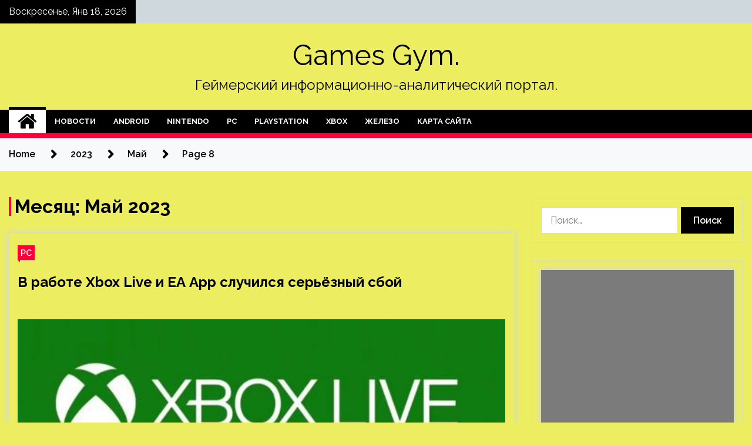

--- FILE ---
content_type: text/html; charset=UTF-8
request_url: http://gymn2slv.ru/2023/05/page/8
body_size: 24604
content:
<!doctype html>
<html lang="ru-RU">
<head>
	<meta charset="UTF-8">
	<meta name="viewport" content="width=device-width, initial-scale=1">
	<link rel="profile" href="https://gmpg.org/xfn/11">

	    <style>
        #wpadminbar #wp-admin-bar-p404_free_top_button .ab-icon:before {
            content: "\f103";
            color: red;
            top: 2px;
        }
    </style>
        <style type="text/css">
                    .twp-site-branding .twp-logo,
            .twp-site-branding.twp-overlay .twp-logo,
            .twp-site-branding .twp-logo a,
            .twp-site-branding .twp-logo a:visited
            .twp-site-branding.twp-overlay .twp-logo a,
            .twp-site-branding.twp-overlay .twp-logo a:visited{
                color: #000;
            }
                </style>
<meta name='robots' content='noindex, follow' />

	<!-- This site is optimized with the Yoast SEO plugin v24.4 - https://yoast.com/wordpress/plugins/seo/ -->
	<title>Май 2023 - Страница 8 из 20 - Games Gym.</title>
	<meta property="og:locale" content="ru_RU" />
	<meta property="og:type" content="website" />
	<meta property="og:title" content="Май 2023 - Страница 8 из 20 - Games Gym." />
	<meta property="og:url" content="http://gymn2slv.ru/2023/05" />
	<meta property="og:site_name" content="Games Gym." />
	<meta name="twitter:card" content="summary_large_image" />
	<script type="application/ld+json" class="yoast-schema-graph">{"@context":"https://schema.org","@graph":[{"@type":"CollectionPage","@id":"http://gymn2slv.ru/2023/05","url":"http://gymn2slv.ru/2023/05/page/8","name":"Май 2023 - Страница 8 из 20 - Games Gym.","isPartOf":{"@id":"http://gymn2slv.ru/#website"},"primaryImageOfPage":{"@id":"http://gymn2slv.ru/2023/05/page/8#primaryimage"},"image":{"@id":"http://gymn2slv.ru/2023/05/page/8#primaryimage"},"thumbnailUrl":"http://gymn2slv.ru/wp-content/uploads/2023/05/vnbsprabote-xbox-live-inbspeanbspapp-sluchilsja-serjoznyj-sboj-41c49b7.webp","breadcrumb":{"@id":"http://gymn2slv.ru/2023/05/page/8#breadcrumb"},"inLanguage":"ru-RU"},{"@type":"ImageObject","inLanguage":"ru-RU","@id":"http://gymn2slv.ru/2023/05/page/8#primaryimage","url":"http://gymn2slv.ru/wp-content/uploads/2023/05/vnbsprabote-xbox-live-inbspeanbspapp-sluchilsja-serjoznyj-sboj-41c49b7.webp","contentUrl":"http://gymn2slv.ru/wp-content/uploads/2023/05/vnbsprabote-xbox-live-inbspeanbspapp-sluchilsja-serjoznyj-sboj-41c49b7.webp","width":600,"height":337},{"@type":"BreadcrumbList","@id":"http://gymn2slv.ru/2023/05/page/8#breadcrumb","itemListElement":[{"@type":"ListItem","position":1,"name":"Главная страница","item":"http://gymn2slv.ru/"},{"@type":"ListItem","position":2,"name":"Архивы для Май 2023"}]},{"@type":"WebSite","@id":"http://gymn2slv.ru/#website","url":"http://gymn2slv.ru/","name":"Games Gym.","description":"Геймерский информационно-аналитический портал.","potentialAction":[{"@type":"SearchAction","target":{"@type":"EntryPoint","urlTemplate":"http://gymn2slv.ru/?s={search_term_string}"},"query-input":{"@type":"PropertyValueSpecification","valueRequired":true,"valueName":"search_term_string"}}],"inLanguage":"ru-RU"}]}</script>
	<!-- / Yoast SEO plugin. -->


<link rel='dns-prefetch' href='//fonts.googleapis.com' />
<link rel="alternate" type="application/rss+xml" title="Games Gym. &raquo; Лента" href="http://gymn2slv.ru/feed" />
<style id='wp-img-auto-sizes-contain-inline-css' type='text/css'>
img:is([sizes=auto i],[sizes^="auto," i]){contain-intrinsic-size:3000px 1500px}
/*# sourceURL=wp-img-auto-sizes-contain-inline-css */
</style>
<style id='wp-emoji-styles-inline-css' type='text/css'>

	img.wp-smiley, img.emoji {
		display: inline !important;
		border: none !important;
		box-shadow: none !important;
		height: 1em !important;
		width: 1em !important;
		margin: 0 0.07em !important;
		vertical-align: -0.1em !important;
		background: none !important;
		padding: 0 !important;
	}
/*# sourceURL=wp-emoji-styles-inline-css */
</style>
<style id='wp-block-library-inline-css' type='text/css'>
:root{--wp-block-synced-color:#7a00df;--wp-block-synced-color--rgb:122,0,223;--wp-bound-block-color:var(--wp-block-synced-color);--wp-editor-canvas-background:#ddd;--wp-admin-theme-color:#007cba;--wp-admin-theme-color--rgb:0,124,186;--wp-admin-theme-color-darker-10:#006ba1;--wp-admin-theme-color-darker-10--rgb:0,107,160.5;--wp-admin-theme-color-darker-20:#005a87;--wp-admin-theme-color-darker-20--rgb:0,90,135;--wp-admin-border-width-focus:2px}@media (min-resolution:192dpi){:root{--wp-admin-border-width-focus:1.5px}}.wp-element-button{cursor:pointer}:root .has-very-light-gray-background-color{background-color:#eee}:root .has-very-dark-gray-background-color{background-color:#313131}:root .has-very-light-gray-color{color:#eee}:root .has-very-dark-gray-color{color:#313131}:root .has-vivid-green-cyan-to-vivid-cyan-blue-gradient-background{background:linear-gradient(135deg,#00d084,#0693e3)}:root .has-purple-crush-gradient-background{background:linear-gradient(135deg,#34e2e4,#4721fb 50%,#ab1dfe)}:root .has-hazy-dawn-gradient-background{background:linear-gradient(135deg,#faaca8,#dad0ec)}:root .has-subdued-olive-gradient-background{background:linear-gradient(135deg,#fafae1,#67a671)}:root .has-atomic-cream-gradient-background{background:linear-gradient(135deg,#fdd79a,#004a59)}:root .has-nightshade-gradient-background{background:linear-gradient(135deg,#330968,#31cdcf)}:root .has-midnight-gradient-background{background:linear-gradient(135deg,#020381,#2874fc)}:root{--wp--preset--font-size--normal:16px;--wp--preset--font-size--huge:42px}.has-regular-font-size{font-size:1em}.has-larger-font-size{font-size:2.625em}.has-normal-font-size{font-size:var(--wp--preset--font-size--normal)}.has-huge-font-size{font-size:var(--wp--preset--font-size--huge)}.has-text-align-center{text-align:center}.has-text-align-left{text-align:left}.has-text-align-right{text-align:right}.has-fit-text{white-space:nowrap!important}#end-resizable-editor-section{display:none}.aligncenter{clear:both}.items-justified-left{justify-content:flex-start}.items-justified-center{justify-content:center}.items-justified-right{justify-content:flex-end}.items-justified-space-between{justify-content:space-between}.screen-reader-text{border:0;clip-path:inset(50%);height:1px;margin:-1px;overflow:hidden;padding:0;position:absolute;width:1px;word-wrap:normal!important}.screen-reader-text:focus{background-color:#ddd;clip-path:none;color:#444;display:block;font-size:1em;height:auto;left:5px;line-height:normal;padding:15px 23px 14px;text-decoration:none;top:5px;width:auto;z-index:100000}html :where(.has-border-color){border-style:solid}html :where([style*=border-top-color]){border-top-style:solid}html :where([style*=border-right-color]){border-right-style:solid}html :where([style*=border-bottom-color]){border-bottom-style:solid}html :where([style*=border-left-color]){border-left-style:solid}html :where([style*=border-width]){border-style:solid}html :where([style*=border-top-width]){border-top-style:solid}html :where([style*=border-right-width]){border-right-style:solid}html :where([style*=border-bottom-width]){border-bottom-style:solid}html :where([style*=border-left-width]){border-left-style:solid}html :where(img[class*=wp-image-]){height:auto;max-width:100%}:where(figure){margin:0 0 1em}html :where(.is-position-sticky){--wp-admin--admin-bar--position-offset:var(--wp-admin--admin-bar--height,0px)}@media screen and (max-width:600px){html :where(.is-position-sticky){--wp-admin--admin-bar--position-offset:0px}}

/*# sourceURL=wp-block-library-inline-css */
</style><style id='global-styles-inline-css' type='text/css'>
:root{--wp--preset--aspect-ratio--square: 1;--wp--preset--aspect-ratio--4-3: 4/3;--wp--preset--aspect-ratio--3-4: 3/4;--wp--preset--aspect-ratio--3-2: 3/2;--wp--preset--aspect-ratio--2-3: 2/3;--wp--preset--aspect-ratio--16-9: 16/9;--wp--preset--aspect-ratio--9-16: 9/16;--wp--preset--color--black: #000000;--wp--preset--color--cyan-bluish-gray: #abb8c3;--wp--preset--color--white: #ffffff;--wp--preset--color--pale-pink: #f78da7;--wp--preset--color--vivid-red: #cf2e2e;--wp--preset--color--luminous-vivid-orange: #ff6900;--wp--preset--color--luminous-vivid-amber: #fcb900;--wp--preset--color--light-green-cyan: #7bdcb5;--wp--preset--color--vivid-green-cyan: #00d084;--wp--preset--color--pale-cyan-blue: #8ed1fc;--wp--preset--color--vivid-cyan-blue: #0693e3;--wp--preset--color--vivid-purple: #9b51e0;--wp--preset--gradient--vivid-cyan-blue-to-vivid-purple: linear-gradient(135deg,rgb(6,147,227) 0%,rgb(155,81,224) 100%);--wp--preset--gradient--light-green-cyan-to-vivid-green-cyan: linear-gradient(135deg,rgb(122,220,180) 0%,rgb(0,208,130) 100%);--wp--preset--gradient--luminous-vivid-amber-to-luminous-vivid-orange: linear-gradient(135deg,rgb(252,185,0) 0%,rgb(255,105,0) 100%);--wp--preset--gradient--luminous-vivid-orange-to-vivid-red: linear-gradient(135deg,rgb(255,105,0) 0%,rgb(207,46,46) 100%);--wp--preset--gradient--very-light-gray-to-cyan-bluish-gray: linear-gradient(135deg,rgb(238,238,238) 0%,rgb(169,184,195) 100%);--wp--preset--gradient--cool-to-warm-spectrum: linear-gradient(135deg,rgb(74,234,220) 0%,rgb(151,120,209) 20%,rgb(207,42,186) 40%,rgb(238,44,130) 60%,rgb(251,105,98) 80%,rgb(254,248,76) 100%);--wp--preset--gradient--blush-light-purple: linear-gradient(135deg,rgb(255,206,236) 0%,rgb(152,150,240) 100%);--wp--preset--gradient--blush-bordeaux: linear-gradient(135deg,rgb(254,205,165) 0%,rgb(254,45,45) 50%,rgb(107,0,62) 100%);--wp--preset--gradient--luminous-dusk: linear-gradient(135deg,rgb(255,203,112) 0%,rgb(199,81,192) 50%,rgb(65,88,208) 100%);--wp--preset--gradient--pale-ocean: linear-gradient(135deg,rgb(255,245,203) 0%,rgb(182,227,212) 50%,rgb(51,167,181) 100%);--wp--preset--gradient--electric-grass: linear-gradient(135deg,rgb(202,248,128) 0%,rgb(113,206,126) 100%);--wp--preset--gradient--midnight: linear-gradient(135deg,rgb(2,3,129) 0%,rgb(40,116,252) 100%);--wp--preset--font-size--small: 13px;--wp--preset--font-size--medium: 20px;--wp--preset--font-size--large: 36px;--wp--preset--font-size--x-large: 42px;--wp--preset--spacing--20: 0.44rem;--wp--preset--spacing--30: 0.67rem;--wp--preset--spacing--40: 1rem;--wp--preset--spacing--50: 1.5rem;--wp--preset--spacing--60: 2.25rem;--wp--preset--spacing--70: 3.38rem;--wp--preset--spacing--80: 5.06rem;--wp--preset--shadow--natural: 6px 6px 9px rgba(0, 0, 0, 0.2);--wp--preset--shadow--deep: 12px 12px 50px rgba(0, 0, 0, 0.4);--wp--preset--shadow--sharp: 6px 6px 0px rgba(0, 0, 0, 0.2);--wp--preset--shadow--outlined: 6px 6px 0px -3px rgb(255, 255, 255), 6px 6px rgb(0, 0, 0);--wp--preset--shadow--crisp: 6px 6px 0px rgb(0, 0, 0);}:where(.is-layout-flex){gap: 0.5em;}:where(.is-layout-grid){gap: 0.5em;}body .is-layout-flex{display: flex;}.is-layout-flex{flex-wrap: wrap;align-items: center;}.is-layout-flex > :is(*, div){margin: 0;}body .is-layout-grid{display: grid;}.is-layout-grid > :is(*, div){margin: 0;}:where(.wp-block-columns.is-layout-flex){gap: 2em;}:where(.wp-block-columns.is-layout-grid){gap: 2em;}:where(.wp-block-post-template.is-layout-flex){gap: 1.25em;}:where(.wp-block-post-template.is-layout-grid){gap: 1.25em;}.has-black-color{color: var(--wp--preset--color--black) !important;}.has-cyan-bluish-gray-color{color: var(--wp--preset--color--cyan-bluish-gray) !important;}.has-white-color{color: var(--wp--preset--color--white) !important;}.has-pale-pink-color{color: var(--wp--preset--color--pale-pink) !important;}.has-vivid-red-color{color: var(--wp--preset--color--vivid-red) !important;}.has-luminous-vivid-orange-color{color: var(--wp--preset--color--luminous-vivid-orange) !important;}.has-luminous-vivid-amber-color{color: var(--wp--preset--color--luminous-vivid-amber) !important;}.has-light-green-cyan-color{color: var(--wp--preset--color--light-green-cyan) !important;}.has-vivid-green-cyan-color{color: var(--wp--preset--color--vivid-green-cyan) !important;}.has-pale-cyan-blue-color{color: var(--wp--preset--color--pale-cyan-blue) !important;}.has-vivid-cyan-blue-color{color: var(--wp--preset--color--vivid-cyan-blue) !important;}.has-vivid-purple-color{color: var(--wp--preset--color--vivid-purple) !important;}.has-black-background-color{background-color: var(--wp--preset--color--black) !important;}.has-cyan-bluish-gray-background-color{background-color: var(--wp--preset--color--cyan-bluish-gray) !important;}.has-white-background-color{background-color: var(--wp--preset--color--white) !important;}.has-pale-pink-background-color{background-color: var(--wp--preset--color--pale-pink) !important;}.has-vivid-red-background-color{background-color: var(--wp--preset--color--vivid-red) !important;}.has-luminous-vivid-orange-background-color{background-color: var(--wp--preset--color--luminous-vivid-orange) !important;}.has-luminous-vivid-amber-background-color{background-color: var(--wp--preset--color--luminous-vivid-amber) !important;}.has-light-green-cyan-background-color{background-color: var(--wp--preset--color--light-green-cyan) !important;}.has-vivid-green-cyan-background-color{background-color: var(--wp--preset--color--vivid-green-cyan) !important;}.has-pale-cyan-blue-background-color{background-color: var(--wp--preset--color--pale-cyan-blue) !important;}.has-vivid-cyan-blue-background-color{background-color: var(--wp--preset--color--vivid-cyan-blue) !important;}.has-vivid-purple-background-color{background-color: var(--wp--preset--color--vivid-purple) !important;}.has-black-border-color{border-color: var(--wp--preset--color--black) !important;}.has-cyan-bluish-gray-border-color{border-color: var(--wp--preset--color--cyan-bluish-gray) !important;}.has-white-border-color{border-color: var(--wp--preset--color--white) !important;}.has-pale-pink-border-color{border-color: var(--wp--preset--color--pale-pink) !important;}.has-vivid-red-border-color{border-color: var(--wp--preset--color--vivid-red) !important;}.has-luminous-vivid-orange-border-color{border-color: var(--wp--preset--color--luminous-vivid-orange) !important;}.has-luminous-vivid-amber-border-color{border-color: var(--wp--preset--color--luminous-vivid-amber) !important;}.has-light-green-cyan-border-color{border-color: var(--wp--preset--color--light-green-cyan) !important;}.has-vivid-green-cyan-border-color{border-color: var(--wp--preset--color--vivid-green-cyan) !important;}.has-pale-cyan-blue-border-color{border-color: var(--wp--preset--color--pale-cyan-blue) !important;}.has-vivid-cyan-blue-border-color{border-color: var(--wp--preset--color--vivid-cyan-blue) !important;}.has-vivid-purple-border-color{border-color: var(--wp--preset--color--vivid-purple) !important;}.has-vivid-cyan-blue-to-vivid-purple-gradient-background{background: var(--wp--preset--gradient--vivid-cyan-blue-to-vivid-purple) !important;}.has-light-green-cyan-to-vivid-green-cyan-gradient-background{background: var(--wp--preset--gradient--light-green-cyan-to-vivid-green-cyan) !important;}.has-luminous-vivid-amber-to-luminous-vivid-orange-gradient-background{background: var(--wp--preset--gradient--luminous-vivid-amber-to-luminous-vivid-orange) !important;}.has-luminous-vivid-orange-to-vivid-red-gradient-background{background: var(--wp--preset--gradient--luminous-vivid-orange-to-vivid-red) !important;}.has-very-light-gray-to-cyan-bluish-gray-gradient-background{background: var(--wp--preset--gradient--very-light-gray-to-cyan-bluish-gray) !important;}.has-cool-to-warm-spectrum-gradient-background{background: var(--wp--preset--gradient--cool-to-warm-spectrum) !important;}.has-blush-light-purple-gradient-background{background: var(--wp--preset--gradient--blush-light-purple) !important;}.has-blush-bordeaux-gradient-background{background: var(--wp--preset--gradient--blush-bordeaux) !important;}.has-luminous-dusk-gradient-background{background: var(--wp--preset--gradient--luminous-dusk) !important;}.has-pale-ocean-gradient-background{background: var(--wp--preset--gradient--pale-ocean) !important;}.has-electric-grass-gradient-background{background: var(--wp--preset--gradient--electric-grass) !important;}.has-midnight-gradient-background{background: var(--wp--preset--gradient--midnight) !important;}.has-small-font-size{font-size: var(--wp--preset--font-size--small) !important;}.has-medium-font-size{font-size: var(--wp--preset--font-size--medium) !important;}.has-large-font-size{font-size: var(--wp--preset--font-size--large) !important;}.has-x-large-font-size{font-size: var(--wp--preset--font-size--x-large) !important;}
/*# sourceURL=global-styles-inline-css */
</style>

<style id='classic-theme-styles-inline-css' type='text/css'>
/*! This file is auto-generated */
.wp-block-button__link{color:#fff;background-color:#32373c;border-radius:9999px;box-shadow:none;text-decoration:none;padding:calc(.667em + 2px) calc(1.333em + 2px);font-size:1.125em}.wp-block-file__button{background:#32373c;color:#fff;text-decoration:none}
/*# sourceURL=/wp-includes/css/classic-themes.min.css */
</style>
<link rel='stylesheet' id='seek-google-fonts-css' href='https://fonts.googleapis.com/css?family=Raleway:400,400i,600,600i,700' type='text/css' media='all' />
<link rel='stylesheet' id='font-awesome-css' href='http://gymn2slv.ru/wp-content/themes/seek/assets/libraries/font-awesome/css/font-awesome.min.css?ver=524bb4c8901937b49df890b764c148a8' type='text/css' media='all' />
<link rel='stylesheet' id='slick-css' href='http://gymn2slv.ru/wp-content/themes/seek/assets/libraries/slick/css/slick.css?ver=524bb4c8901937b49df890b764c148a8' type='text/css' media='all' />
<link rel='stylesheet' id='magnific-css' href='http://gymn2slv.ru/wp-content/themes/seek/assets/libraries/magnific/css/magnific-popup.css?ver=524bb4c8901937b49df890b764c148a8' type='text/css' media='all' />
<link rel='stylesheet' id='seek-style-css' href='http://gymn2slv.ru/wp-content/themes/seek/style.css?ver=524bb4c8901937b49df890b764c148a8' type='text/css' media='all' />
<link rel='stylesheet' id='wp-pagenavi-css' href='http://gymn2slv.ru/wp-content/plugins/wp-pagenavi/pagenavi-css.css?ver=2.70' type='text/css' media='all' />
<script type="text/javascript" src="http://gymn2slv.ru/wp-includes/js/jquery/jquery.min.js?ver=3.7.1" id="jquery-core-js"></script>
<script type="text/javascript" src="http://gymn2slv.ru/wp-includes/js/jquery/jquery-migrate.min.js?ver=3.4.1" id="jquery-migrate-js"></script>
<link rel="https://api.w.org/" href="http://gymn2slv.ru/wp-json/" /><link rel="EditURI" type="application/rsd+xml" title="RSD" href="http://gymn2slv.ru/xmlrpc.php?rsd" />

<style type="text/css" id="custom-background-css">
body.custom-background { background-color: #eded61; }
</style>
	<link rel="icon" href="http://gymn2slv.ru/wp-content/uploads/2023/04/igri2-150x150.png" sizes="32x32" />
<link rel="icon" href="http://gymn2slv.ru/wp-content/uploads/2023/04/igri2.png" sizes="192x192" />
<link rel="apple-touch-icon" href="http://gymn2slv.ru/wp-content/uploads/2023/04/igri2.png" />
<meta name="msapplication-TileImage" content="http://gymn2slv.ru/wp-content/uploads/2023/04/igri2.png" />
<link rel="alternate" type="application/rss+xml" title="RSS" href="http://gymn2slv.ru/rsslatest.xml" /></head>

<body class="archive date paged custom-background paged-8 date-paged-8 wp-theme-seek hfeed sticky-header right-sidebar full-width">
	<div id="page" class="site">
	<a class="skip-link screen-reader-text" href="#content">Skip to content</a>
	<header id="masthead" class="site-header">
							<div class="twp-topbar clearfix">
				<div class="twp-topbar-content-left twp-float-left clearfix">
											<div class="twp-current-date twp-float-left">
							Воскресенье, Янв 18, 2026						</div>
														</div><!--/twp-topbar-content-left-->
							</div><!--/twp-topbar-->
						<div class="twp-site-branding data-bg " data-background="">
			<div class="container">
				<div class="twp-wrapper">
					<div class="twp-logo">
						<div class="twp-image-wrapper"></div>
															<p class="site-title"><a href="http://gymn2slv.ru/" rel="home">Games Gym.</a></p>
																				<p class="site-description">Геймерский информационно-аналитический портал.</p>
											</div>
					
				</div>
			</div>
			
		</div><!-- .site-branding -->

		<nav id="site-navigation" class="twp-navigation">
			<div class="twp-nav-menu-section">
				<div class="container">
					<div class="twp-row twp-wrapper">
						<div class="twp-menu-section desktop twp-d-flex">
							<div class="twp-nav-menu"><ul id="primary-menu" class="twp-nav-menu"><li class="brand-home"><a title="Home" href="http://gymn2slv.ru"><span class='fa fa-home'></span></a></li><li id="menu-item-139" class="menu-item menu-item-type-taxonomy menu-item-object-category menu-item-139"><a href="http://gymn2slv.ru/category/novosti">Новости</a></li>
<li id="menu-item-134" class="menu-item menu-item-type-taxonomy menu-item-object-category menu-item-134"><a href="http://gymn2slv.ru/category/android">Android</a></li>
<li id="menu-item-140" class="menu-item menu-item-type-taxonomy menu-item-object-category menu-item-140"><a href="http://gymn2slv.ru/category/nintendo">Nintendo</a></li>
<li id="menu-item-137" class="menu-item menu-item-type-taxonomy menu-item-object-category menu-item-137"><a href="http://gymn2slv.ru/category/pc">PC</a></li>
<li id="menu-item-135" class="menu-item menu-item-type-taxonomy menu-item-object-category menu-item-135"><a href="http://gymn2slv.ru/category/playstation">PlayStation</a></li>
<li id="menu-item-138" class="menu-item menu-item-type-taxonomy menu-item-object-category menu-item-138"><a href="http://gymn2slv.ru/category/xbox">Xbox</a></li>
<li id="menu-item-136" class="menu-item menu-item-type-taxonomy menu-item-object-category menu-item-136"><a href="http://gymn2slv.ru/category/zhelezo">Железо</a></li>
<li id="menu-item-141" class="menu-item menu-item-type-post_type menu-item-object-page menu-item-141"><a href="http://gymn2slv.ru/karta-sajta">Карта сайта</a></li>
</ul></div>							<div class="twp-menu-icon-section">
								<div class="twp-menu-icon twp-menu-icon-white" id="twp-menu-icon">
									<span></span>
								</div>
							</div>
						</div>
						<div class="twp-site-features">
																											</div>
					</div>
				</div>
							</div>
			<div class="twp-search-field-section" id="search-field">
				<div class="container">
					<div class="twp-search-field-wrapper">
						<div class="twp-search-field">
							<form role="search" method="get" class="search-form" action="http://gymn2slv.ru/">
				<label>
					<span class="screen-reader-text">Найти:</span>
					<input type="search" class="search-field" placeholder="Поиск&hellip;" value="" name="s" />
				</label>
				<input type="submit" class="search-submit" value="Поиск" />
			</form>						</div>
						<div class="twp-close-icon-section">
							<span class="twp-close-icon" id="search-close">
								<span></span>
								<span></span>
							</span>
						</div>
					</div>

				</div>
			</div>
			<!-- trending news section -->
							
			<!-- main banner content -->
		</nav><!-- #site-navigation -->
	</header><!-- #masthead -->
	<div id="sticky-nav-menu" style="height:1px;"></div>
	<div class="twp-mobile-menu">
		<div class="twp-mobile-close-icon">
			<span class="twp-close-icon twp-close-icon-sm twp-close-icon-white twp-rotate-90" id="twp-mobile-close">
				<span></span>
				<span></span>
			</span>
		</div>
	</div>
	<div class="twp-body-overlay" id="overlay"></div>
	<!-- breadcrums -->
	

        <div class="twp-breadcrumbs">
            <div class="container">
                <div role="navigation" aria-label="Breadcrumbs" class="breadcrumb-trail breadcrumbs" itemprop="breadcrumb"><ul class="trail-items" itemscope itemtype="http://schema.org/BreadcrumbList"><meta name="numberOfItems" content="4" /><meta name="itemListOrder" content="Ascending" /><li itemprop="itemListElement" itemscope itemtype="http://schema.org/ListItem" class="trail-item trail-begin"><a href="http://gymn2slv.ru" rel="home" itemprop="item"><span itemprop="name">Home</span></a><meta itemprop="position" content="1" /></li><li itemprop="itemListElement" itemscope itemtype="http://schema.org/ListItem" class="trail-item"><a href="http://gymn2slv.ru/2023" itemprop="item"><span itemprop="name">2023</span></a><meta itemprop="position" content="2" /></li><li itemprop="itemListElement" itemscope itemtype="http://schema.org/ListItem" class="trail-item"><a href="http://gymn2slv.ru/2023/05" itemprop="item"><span itemprop="name">Май</span></a><meta itemprop="position" content="3" /></li><li itemprop="itemListElement" itemscope itemtype="http://schema.org/ListItem" class="trail-item trail-end"><a href="http://gymn2slv.ru/2023/05" itemprop="item"><span itemprop="name">Page 8</span></a><meta itemprop="position" content="4" /></li></ul></div>            </div>
        </div>


    
	<!-- content start -->
	<div id="content" class="site-content">
	<div id="primary" class="content-area">
		<main id="main" class="site-main">

		
			<header class="page-header">
				<h1 class="page-title">Месяц: <span>Май 2023</span></h1>			</header><!-- .page-header -->

			<article  id="post-2810" class="twp-article-post post-2810 post type-post status-publish format-standard has-post-thumbnail hentry category-pc tag-ea tag-xbox">
	<header class="entry-header">
		<div class="twp-categories-with-bg twp-categories-with-bg-primary">
		    <ul class="cat-links"><li>
                             <a  href="http://gymn2slv.ru/category/pc" alt="View all posts in PC"> 
                                 PC
                             </a>
                        </li></ul>		</div>
		<h2 class="entry-title"><a href="http://gymn2slv.ru/pc/v-rabote-xbox-live-i-ea-app-slychilsia-sereznyi-sboi.html" rel="bookmark">В работе Xbox Live и EA App случился серьёзный сбой</a></h2>	    <div class="twp-author-meta">
	        	    </div>
	</header><!-- .entry-header -->

			<div class="twp-article-post-thumbnail">
			<a class="post-thumbnail d-block" href="http://gymn2slv.ru/pc/v-rabote-xbox-live-i-ea-app-slychilsia-sereznyi-sboi.html" aria-hidden="true" tabindex="-1">
				<span class="twp-post-format-absolute"></span>
				<img width="600" height="337" src="http://gymn2slv.ru/wp-content/uploads/2023/05/vnbsprabote-xbox-live-inbspeanbspapp-sluchilsja-serjoznyj-sboj-41c49b7.webp" class="attachment-medium_large size-medium_large wp-post-image" alt="В работе Xbox Live и EA App случился серьёзный сбой" decoding="async" fetchpriority="high" srcset="http://gymn2slv.ru/wp-content/uploads/2023/05/vnbsprabote-xbox-live-inbspeanbspapp-sluchilsja-serjoznyj-sboj-41c49b7.webp 600w, http://gymn2slv.ru/wp-content/uploads/2023/05/vnbsprabote-xbox-live-inbspeanbspapp-sluchilsja-serjoznyj-sboj-41c49b7-300x169.webp 300w" sizes="(max-width: 600px) 100vw, 600px" />			</a>
		</div>

		
	<div class="entry-content">
		Пользователи сети массово сообщают о том, что ряд игровых сервисов — например, Xbox Live и многие игры Electronic Arts — испытывают проблемы с серверами. Игроки, в частности, не могут подключиться к сети, и их принудительно разлогинивает, выдавая ошибки подключения.
Согласно&hellip;	</div><!-- .entry-content -->
	<div class="twp-social-share-section">
				
	</div>
</article><!-- #post-2810 -->
<article  id="post-2808" class="twp-article-post post-2808 post type-post status-publish format-standard has-post-thumbnail hentry category-pc tag-atomic-heart">
	<header class="entry-header">
		<div class="twp-categories-with-bg twp-categories-with-bg-primary">
		    <ul class="cat-links"><li>
                             <a  href="http://gymn2slv.ru/category/pc" alt="View all posts in PC"> 
                                 PC
                             </a>
                        </li></ul>		</div>
		<h2 class="entry-title"><a href="http://gymn2slv.ru/pc/atomic-heart-polychila-polnyu-optimizaciu-dlia-steam-deck.html" rel="bookmark">Atomic Heart получила полную оптимизацию для Steam Deck</a></h2>	    <div class="twp-author-meta">
	        	    </div>
	</header><!-- .entry-header -->

			<div class="twp-article-post-thumbnail">
			<a class="post-thumbnail d-block" href="http://gymn2slv.ru/pc/atomic-heart-polychila-polnyu-optimizaciu-dlia-steam-deck.html" aria-hidden="true" tabindex="-1">
				<span class="twp-post-format-absolute"></span>
				<img width="600" height="337" src="http://gymn2slv.ru/wp-content/uploads/2023/05/atomic-heart-poluchila-polnuju-optimizaciju-dlja-steam-deck-75cae1b.webp" class="attachment-medium_large size-medium_large wp-post-image" alt="Atomic Heart получила полную оптимизацию для Steam Deck" decoding="async" srcset="http://gymn2slv.ru/wp-content/uploads/2023/05/atomic-heart-poluchila-polnuju-optimizaciju-dlja-steam-deck-75cae1b.webp 600w, http://gymn2slv.ru/wp-content/uploads/2023/05/atomic-heart-poluchila-polnuju-optimizaciju-dlja-steam-deck-75cae1b-300x169.webp 300w" sizes="(max-width: 600px) 100vw, 600px" />			</a>
		</div>

		
	<div class="entry-content">
		Обложка: скриншот из Atomic Heart
Студия Mundfish отчиталась о том, что Atomic Heart получила полную оптимизацию под портативный PC от Valve Steam Deck&hellip;	</div><!-- .entry-content -->
	<div class="twp-social-share-section">
				
	</div>
</article><!-- #post-2808 -->
<article  id="post-2804" class="twp-article-post post-2804 post type-post status-publish format-standard has-post-thumbnail hentry category-zhelezo tag-aorus tag-zheleznaya-kuxnya tag-igrovoj-noutbuk">
	<header class="entry-header">
		<div class="twp-categories-with-bg twp-categories-with-bg-primary">
		    <ul class="cat-links"><li>
                             <a  href="http://gymn2slv.ru/category/zhelezo" alt="View all posts in Железо"> 
                                 Железо
                             </a>
                        </li></ul>		</div>
		<h2 class="entry-title"><a href="http://gymn2slv.ru/zhelezo/obzor-igrovogo-noytbyka-aorus-17x-azf-prosto-pyshka.html" rel="bookmark">Обзор игрового ноутбука AORUS 17X AZF — просто пушка</a></h2>	    <div class="twp-author-meta">
	        	    </div>
	</header><!-- .entry-header -->

			<div class="twp-article-post-thumbnail">
			<a class="post-thumbnail d-block" href="http://gymn2slv.ru/zhelezo/obzor-igrovogo-noytbyka-aorus-17x-azf-prosto-pyshka.html" aria-hidden="true" tabindex="-1">
				<span class="twp-post-format-absolute"></span>
				<img width="600" height="450" src="http://gymn2slv.ru/wp-content/uploads/2023/05/obzor-igrovogo-noutbuka-aorus-17x-azf-prosto-pushka-c60ea83.webp" class="attachment-medium_large size-medium_large wp-post-image" alt="Обзор игрового ноутбука AORUS 17X AZF — просто пушка" decoding="async" srcset="http://gymn2slv.ru/wp-content/uploads/2023/05/obzor-igrovogo-noutbuka-aorus-17x-azf-prosto-pushka-c60ea83.webp 600w, http://gymn2slv.ru/wp-content/uploads/2023/05/obzor-igrovogo-noutbuka-aorus-17x-azf-prosto-pushka-c60ea83-300x225.webp 300w" sizes="(max-width: 600px) 100vw, 600px" />			</a>
		</div>

		
	<div class="entry-content">
		Как мы уже неоднократно упоминали в обзорах, словосочетание “игровой ноутбук” носит в себе изрядную толику маркетинга. Его, например, зачастую можно с легкостью заменить на “мощный ноутбук”, ничего существенно при этом не потеряв. Да и, справедливости ради, не такие уж некоторые&hellip;	</div><!-- .entry-content -->
	<div class="twp-social-share-section">
				
	</div>
</article><!-- #post-2804 -->
<article  id="post-2802" class="twp-article-post post-2802 post type-post status-publish format-standard has-post-thumbnail hentry category-playstation tag-saints-row tag-steam tag-valve tag-epic-games-store">
	<header class="entry-header">
		<div class="twp-categories-with-bg twp-categories-with-bg-primary">
		    <ul class="cat-links"><li>
                             <a  href="http://gymn2slv.ru/category/playstation" alt="View all posts in PlayStation"> 
                                 PlayStation
                             </a>
                        </li></ul>		</div>
		<h2 class="entry-title"><a href="http://gymn2slv.ru/playstation/v-baze-steam-poyavilas-stranica-perezapuska-saints-row.html" rel="bookmark">В базе Steam появилась страница перезапуска Saints Row</a></h2>	    <div class="twp-author-meta">
	        	    </div>
	</header><!-- .entry-header -->

			<div class="twp-article-post-thumbnail">
			<a class="post-thumbnail d-block" href="http://gymn2slv.ru/playstation/v-baze-steam-poyavilas-stranica-perezapuska-saints-row.html" aria-hidden="true" tabindex="-1">
				<span class="twp-post-format-absolute"></span>
				<img width="600" height="258" src="http://gymn2slv.ru/wp-content/uploads/2023/05/v-baze-steam-pojavilas-stranica-perezapuska-saints-row-e9c1989.jpg" class="attachment-medium_large size-medium_large wp-post-image" alt="В базе Steam появилась страница перезапуска Saints Row" decoding="async" loading="lazy" srcset="http://gymn2slv.ru/wp-content/uploads/2023/05/v-baze-steam-pojavilas-stranica-perezapuska-saints-row-e9c1989.jpg 600w, http://gymn2slv.ru/wp-content/uploads/2023/05/v-baze-steam-pojavilas-stranica-perezapuska-saints-row-e9c1989-300x129.jpg 300w" sizes="auto, (max-width: 600px) 100vw, 600px" />			</a>
		</div>

		
	<div class="entry-content">
		В минувшем августе на консолях и ПК состоялся релиз перезапуска Saints Row. Компьютерная версия игры стала эксклюзивом Epic Games Store и не добралась до пользователей Steam, однако в ближайшее время ситуация может измениться.
В базе данных цифровой площадки Valve обнаружена&hellip;	</div><!-- .entry-content -->
	<div class="twp-social-share-section">
				
	</div>
</article><!-- #post-2802 -->
<article  id="post-2799" class="twp-article-post post-2799 post type-post status-publish format-standard has-post-thumbnail hentry category-playstation tag-playstation tag-ps-store tag-ps4 tag-ps5 tag-akciya">
	<header class="entry-header">
		<div class="twp-categories-with-bg twp-categories-with-bg-primary">
		    <ul class="cat-links"><li>
                             <a  href="http://gymn2slv.ru/category/playstation" alt="View all posts in PlayStation"> 
                                 PlayStation
                             </a>
                        </li></ul>		</div>
		<h2 class="entry-title"><a href="http://gymn2slv.ru/playstation/na-konsolyax-playstation-startovala-rasprodazha-igr-star-wars-v-chest-dnya-zvyozdnyx-vojn.html" rel="bookmark">На консолях PlayStation стартовала распродажа игр Star Wars в честь Дня &laquo;Звёздных войн&raquo;</a></h2>	    <div class="twp-author-meta">
	        	    </div>
	</header><!-- .entry-header -->

			<div class="twp-article-post-thumbnail">
			<a class="post-thumbnail d-block" href="http://gymn2slv.ru/playstation/na-konsolyax-playstation-startovala-rasprodazha-igr-star-wars-v-chest-dnya-zvyozdnyx-vojn.html" aria-hidden="true" tabindex="-1">
				<span class="twp-post-format-absolute"></span>
				<img width="600" height="258" src="http://gymn2slv.ru/wp-content/uploads/2023/05/na-konsoljah-playstation-startovala-rasprodazha-igr-star-wars-v-chest-dnja-zvjozdnyh-vojn-7b7fb3f.jpg" class="attachment-medium_large size-medium_large wp-post-image" alt="На консолях PlayStation стартовала распродажа игр Star Wars в честь Дня &laquo;Звёздных войн&raquo;" decoding="async" loading="lazy" srcset="http://gymn2slv.ru/wp-content/uploads/2023/05/na-konsoljah-playstation-startovala-rasprodazha-igr-star-wars-v-chest-dnja-zvjozdnyh-vojn-7b7fb3f.jpg 600w, http://gymn2slv.ru/wp-content/uploads/2023/05/na-konsoljah-playstation-startovala-rasprodazha-igr-star-wars-v-chest-dnja-zvjozdnyh-vojn-7b7fb3f-300x129.jpg 300w" sizes="auto, (max-width: 600px) 100vw, 600px" />			</a>
		</div>

		
	<div class="entry-content">
		В цифровом магазине PlayStation Store появились новые скидки  для консолей PlayStation 5 и PlayStation 4 в рамках акции &laquo;Предложение на выходные&raquo;.
Распродажа продлится до 9 мая и предлагает скидки до 60% на игры по франшизе Star Wars в честь ежегодного&hellip;	</div><!-- .entry-content -->
	<div class="twp-social-share-section">
				
	</div>
</article><!-- #post-2799 -->
<article  id="post-2797" class="twp-article-post post-2797 post type-post status-publish format-standard has-post-thumbnail hentry category-playstation tag-bugsnax tag-ios tag-young-horses">
	<header class="entry-header">
		<div class="twp-categories-with-bg twp-categories-with-bg-primary">
		    <ul class="cat-links"><li>
                             <a  href="http://gymn2slv.ru/category/playstation" alt="View all posts in PlayStation"> 
                                 PlayStation
                             </a>
                        </li></ul>		</div>
		<h2 class="entry-title"><a href="http://gymn2slv.ru/playstation/bugsnax-byvshij-konsolnyj-eksklyuziv-playstation-vsled-za-xbox-vyjdet-na-eshhe-odnoj-platforme.html" rel="bookmark">Bugsnax: Бывший консольный эксклюзив PlayStation вслед за Xbox выйдет на еще одной платформе</a></h2>	    <div class="twp-author-meta">
	        	    </div>
	</header><!-- .entry-header -->

			<div class="twp-article-post-thumbnail">
			<a class="post-thumbnail d-block" href="http://gymn2slv.ru/playstation/bugsnax-byvshij-konsolnyj-eksklyuziv-playstation-vsled-za-xbox-vyjdet-na-eshhe-odnoj-platforme.html" aria-hidden="true" tabindex="-1">
				<span class="twp-post-format-absolute"></span>
				<img width="600" height="258" src="http://gymn2slv.ru/wp-content/uploads/2023/05/bugsnax-byvshij-konsolnyj-ekskljuziv-playstation-vsled-za-xbox-vyjdet-na-eshhe-odnoj-platforme-01608a6.jpg" class="attachment-medium_large size-medium_large wp-post-image" alt="Bugsnax: Бывший консольный эксклюзив PlayStation вслед за Xbox выйдет на еще одной платформе" decoding="async" loading="lazy" srcset="http://gymn2slv.ru/wp-content/uploads/2023/05/bugsnax-byvshij-konsolnyj-ekskljuziv-playstation-vsled-za-xbox-vyjdet-na-eshhe-odnoj-platforme-01608a6.jpg 600w, http://gymn2slv.ru/wp-content/uploads/2023/05/bugsnax-byvshij-konsolnyj-ekskljuziv-playstation-vsled-za-xbox-vyjdet-na-eshhe-odnoj-platforme-01608a6-300x129.jpg 300w" sizes="auto, (max-width: 600px) 100vw, 600px" />			</a>
		</div>

		
	<div class="entry-content">
		Студия Young Horses объявила о том, что выпустит адвенчуру Bugsnax на устройствах с iOS этим летом.
Игра изначально появилась в ноябре 2020 года на ПК в Epic Games Store, PlayStation 5 и PlayStation 4 в качестве временного консольного эксклюзива Sony&hellip;	</div><!-- .entry-content -->
	<div class="twp-social-share-section">
				
	</div>
</article><!-- #post-2797 -->
<article  id="post-2752" class="twp-article-post post-2752 post type-post status-publish format-standard has-post-thumbnail hentry category-android tag-pc tag-xbox-360 tag-xbox-one tag-xbox-one-x tag-xbox-series-x-project-scarlett">
	<header class="entry-header">
		<div class="twp-categories-with-bg twp-categories-with-bg-primary">
		    <ul class="cat-links"><li>
                             <a  href="http://gymn2slv.ru/category/android" alt="View all posts in Android"> 
                                 Android
                             </a>
                        </li></ul>		</div>
		<h2 class="entry-title"><a href="http://gymn2slv.ru/android/top-80-lychshih-igr-s-kooperativom-v-kotorye-mojno-igrat-s-drygom-nikakih-mmo.html" rel="bookmark">ТОП-80 лучших игр с кооперативом, в которые можно играть с другом (никаких MMO)</a></h2>	    <div class="twp-author-meta">
	        	    </div>
	</header><!-- .entry-header -->

			<div class="twp-article-post-thumbnail">
			<a class="post-thumbnail d-block" href="http://gymn2slv.ru/android/top-80-lychshih-igr-s-kooperativom-v-kotorye-mojno-igrat-s-drygom-nikakih-mmo.html" aria-hidden="true" tabindex="-1">
				<span class="twp-post-format-absolute"></span>
				<img width="600" height="262" src="http://gymn2slv.ru/wp-content/uploads/2023/05/top-80-luchshih-igr-s-kooperativom-v-kotorye-mozhno-igrat-s-drugom-nikakih-mmo-32769a9.jpg" class="attachment-medium_large size-medium_large wp-post-image" alt="ТОП-80 лучших игр с кооперативом, в которые можно играть с другом (никаких MMO)" decoding="async" loading="lazy" srcset="http://gymn2slv.ru/wp-content/uploads/2023/05/top-80-luchshih-igr-s-kooperativom-v-kotorye-mozhno-igrat-s-drugom-nikakih-mmo-32769a9.jpg 600w, http://gymn2slv.ru/wp-content/uploads/2023/05/top-80-luchshih-igr-s-kooperativom-v-kotorye-mozhno-igrat-s-drugom-nikakih-mmo-32769a9-300x131.jpg 300w" sizes="auto, (max-width: 600px) 100vw, 600px" />			</a>
		</div>

		
	<div class="entry-content">
		2023 год2022 год2021 год2020 год2019 год2018 год2017 год2016 год2015 год2014 год2013 год2012 год2011 год2010 год2009 год                                            
Любая игра становится лучше, если пройти её можно с друзьями. Впрочем, некоторые разработчики портят даже кооперативный игровой опыт и вместо веселья дарят геймерам сплошное&hellip;	</div><!-- .entry-content -->
	<div class="twp-social-share-section">
				
	</div>
</article><!-- #post-2752 -->
<article  id="post-2750" class="twp-article-post post-2750 post type-post status-publish format-standard has-post-thumbnail hentry category-nintendo tag-redfall tag-dune-2 tag-honkai-star-rail tag-iphone-16 tag-review">
	<header class="entry-header">
		<div class="twp-categories-with-bg twp-categories-with-bg-primary">
		    <ul class="cat-links"><li>
                             <a  href="http://gymn2slv.ru/category/nintendo" alt="View all posts in Nintendo"> 
                                 Nintendo
                             </a>
                        </li></ul>		</div>
		<h2 class="entry-title"><a href="http://gymn2slv.ru/nintendo/black-hole.html" rel="bookmark">Black Hole</a></h2>	    <div class="twp-author-meta">
	        	    </div>
	</header><!-- .entry-header -->

			<div class="twp-article-post-thumbnail">
			<a class="post-thumbnail d-block" href="http://gymn2slv.ru/nintendo/black-hole.html" aria-hidden="true" tabindex="-1">
				<span class="twp-post-format-absolute"></span>
				<img width="600" height="267" src="http://gymn2slv.ru/wp-content/uploads/2023/05/black-hole-61a0dad.jpg" class="attachment-medium_large size-medium_large wp-post-image" alt="Black Hole" decoding="async" loading="lazy" srcset="http://gymn2slv.ru/wp-content/uploads/2023/05/black-hole-61a0dad.jpg 600w, http://gymn2slv.ru/wp-content/uploads/2023/05/black-hole-61a0dad-300x134.jpg 300w" sizes="auto, (max-width: 600px) 100vw, 600px" />			</a>
		</div>

		
	<div class="entry-content">
		Недавно опубликованное видео NASA демонстрирует, насколько огромными могут быть сверхмассивные черные дыры. Сверхмассивные черные дыры имеют массы, превышающие Солнце в тысячи и сотни тысяч раз, и новая визуализация показывает, насколько наша местная крошечная в сравнении с этими космическими гигантами.
Самая&hellip;	</div><!-- .entry-content -->
	<div class="twp-social-share-section">
				
	</div>
</article><!-- #post-2750 -->
<article  id="post-2748" class="twp-article-post post-2748 post type-post status-publish format-standard has-post-thumbnail hentry category-nintendo tag-redfall tag-atomic-heart tag-counter-strike-2 tag-guardians-of-the-galaxy-3 tag-iphone-16">
	<header class="entry-header">
		<div class="twp-categories-with-bg twp-categories-with-bg-primary">
		    <ul class="cat-links"><li>
                             <a  href="http://gymn2slv.ru/category/nintendo" alt="View all posts in Nintendo"> 
                                 Nintendo
                             </a>
                        </li></ul>		</div>
		<h2 class="entry-title"><a href="http://gymn2slv.ru/nintendo/biomutant.html" rel="bookmark">Biomutant</a></h2>	    <div class="twp-author-meta">
	        	    </div>
	</header><!-- .entry-header -->

			<div class="twp-article-post-thumbnail">
			<a class="post-thumbnail d-block" href="http://gymn2slv.ru/nintendo/biomutant.html" aria-hidden="true" tabindex="-1">
				<span class="twp-post-format-absolute"></span>
				<img width="600" height="267" src="http://gymn2slv.ru/wp-content/uploads/2023/05/biomutant-0f5baac.jpg" class="attachment-medium_large size-medium_large wp-post-image" alt="Biomutant" decoding="async" loading="lazy" srcset="http://gymn2slv.ru/wp-content/uploads/2023/05/biomutant-0f5baac.jpg 600w, http://gymn2slv.ru/wp-content/uploads/2023/05/biomutant-0f5baac-300x134.jpg 300w" sizes="auto, (max-width: 600px) 100vw, 600px" />			</a>
		</div>

		
	<div class="entry-content">
		Ролевой экшен Biomutant покоряет все больше и больше платформ. Тайтл доберется и до Nintendo Switch, а случится это 30 ноября. 
Судя по всему, геймеров ждет урезанная по графике версия, однако иным образом портировать большую игру в открытом мире не получится.&hellip;	</div><!-- .entry-content -->
	<div class="twp-social-share-section">
				
	</div>
</article><!-- #post-2748 -->
<article  id="post-2745" class="twp-article-post post-2745 post type-post status-publish format-standard has-post-thumbnail hentry category-novosti tag-igrovye-novosti">
	<header class="entry-header">
		<div class="twp-categories-with-bg twp-categories-with-bg-primary">
		    <ul class="cat-links"><li>
                             <a  href="http://gymn2slv.ru/category/novosti" alt="View all posts in Новости"> 
                                 Новости
                             </a>
                        </li></ul>		</div>
		<h2 class="entry-title"><a href="http://gymn2slv.ru/novosti/za-provalom-redfall-stoit-iskluchitelno-microsoft-ytverjdaut-jyrnalisty.html" rel="bookmark">За провалом Redfall стоит исключительно Microsoft, утверждают журналисты</a></h2>	    <div class="twp-author-meta">
	        	    </div>
	</header><!-- .entry-header -->

			<div class="twp-article-post-thumbnail">
			<a class="post-thumbnail d-block" href="http://gymn2slv.ru/novosti/za-provalom-redfall-stoit-iskluchitelno-microsoft-ytverjdaut-jyrnalisty.html" aria-hidden="true" tabindex="-1">
				<span class="twp-post-format-absolute"></span>
				<img width="600" height="337" src="http://gymn2slv.ru/wp-content/uploads/2023/05/za-provalom-redfall-stoit-iskljuchitelno-microsoft-utverzhdajut-zhurnalisty-83c573d.jpg" class="attachment-medium_large size-medium_large wp-post-image" alt="За провалом Redfall стоит исключительно Microsoft, утверждают журналисты" decoding="async" loading="lazy" srcset="http://gymn2slv.ru/wp-content/uploads/2023/05/za-provalom-redfall-stoit-iskljuchitelno-microsoft-utverzhdajut-zhurnalisty-83c573d.jpg 600w, http://gymn2slv.ru/wp-content/uploads/2023/05/za-provalom-redfall-stoit-iskljuchitelno-microsoft-utverzhdajut-zhurnalisty-83c573d-300x169.jpg 300w" sizes="auto, (max-width: 600px) 100vw, 600px" />			</a>
		</div>

		
	<div class="entry-content">
		На днях состоялся релиз кооперативного шутера Redfall от Arkane. Вместо того чтобы стать еще одним хитом во внушительном послужном списке студии, игра оказалась просто ужасной. Неинтересный геймплей проекта сочетается с огромным количеством багов и проблемами с&hellip;	</div><!-- .entry-content -->
	<div class="twp-social-share-section">
				
	</div>
</article><!-- #post-2745 -->
<article  id="post-2742" class="twp-article-post post-2742 post type-post status-publish format-standard has-post-thumbnail hentry category-novosti tag-igrovye-novosti">
	<header class="entry-header">
		<div class="twp-categories-with-bg twp-categories-with-bg-primary">
		    <ul class="cat-links"><li>
                             <a  href="http://gymn2slv.ru/category/novosti" alt="View all posts in Новости"> 
                                 Новости
                             </a>
                        </li></ul>		</div>
		<h2 class="entry-title"><a href="http://gymn2slv.ru/novosti/star-wars-jedi-survivor-nachali-prodavat-so-skidkoi-v-krypneishih-magazinah-za-rybejom.html" rel="bookmark">Star Wars Jedi: Survivor начали продавать со скидкой в крупнейших магазинах за рубежом</a></h2>	    <div class="twp-author-meta">
	        	    </div>
	</header><!-- .entry-header -->

			<div class="twp-article-post-thumbnail">
			<a class="post-thumbnail d-block" href="http://gymn2slv.ru/novosti/star-wars-jedi-survivor-nachali-prodavat-so-skidkoi-v-krypneishih-magazinah-za-rybejom.html" aria-hidden="true" tabindex="-1">
				<span class="twp-post-format-absolute"></span>
				<img width="1" height="1" src="http://gymn2slv.ru/wp-content/uploads/2023/05/star-wars-jedi-survivor-nachali-prodavat-so-skidkoj-v-krupnejshih-magazinah-za-rubezhom-68b3393.jpg" class="attachment-medium_large size-medium_large wp-post-image" alt="Star Wars Jedi: Survivor начали продавать со скидкой в крупнейших магазинах за рубежом" decoding="async" loading="lazy" />			</a>
		</div>

		
	<div class="entry-content">
		К большому удивлению ожидаемый сиквел Star Wars Jedi: Fallen Order уже можно купить по сниженной цене. С момента релиза экшена Star Wars Jedi: Survivor с открытым миром не прошло и недели, как проект стал получать первые скидки на крупнейших зарубежных&hellip;	</div><!-- .entry-content -->
	<div class="twp-social-share-section">
				
	</div>
</article><!-- #post-2742 -->
<article  id="post-2739" class="twp-article-post post-2739 post type-post status-publish format-standard has-post-thumbnail hentry category-novosti tag-igrovye-novosti">
	<header class="entry-header">
		<div class="twp-categories-with-bg twp-categories-with-bg-primary">
		    <ul class="cat-links"><li>
                             <a  href="http://gymn2slv.ru/category/novosti" alt="View all posts in Новости"> 
                                 Новости
                             </a>
                        </li></ul>		</div>
		<h2 class="entry-title"><a href="http://gymn2slv.ru/novosti/discord-skoro-zastavit-vseh-vybrat-novoe-imia-polzovatelia.html" rel="bookmark">Discord скоро заставит всех выбрать новое имя пользователя</a></h2>	    <div class="twp-author-meta">
	        	    </div>
	</header><!-- .entry-header -->

			<div class="twp-article-post-thumbnail">
			<a class="post-thumbnail d-block" href="http://gymn2slv.ru/novosti/discord-skoro-zastavit-vseh-vybrat-novoe-imia-polzovatelia.html" aria-hidden="true" tabindex="-1">
				<span class="twp-post-format-absolute"></span>
				<img width="600" height="337" src="http://gymn2slv.ru/wp-content/uploads/2023/05/discord-skoro-zastavit-vseh-vybrat-novoe-imja-polzovatelja-dd557d3.webp" class="attachment-medium_large size-medium_large wp-post-image" alt="Discord скоро заставит всех выбрать новое имя пользователя" decoding="async" loading="lazy" srcset="http://gymn2slv.ru/wp-content/uploads/2023/05/discord-skoro-zastavit-vseh-vybrat-novoe-imja-polzovatelja-dd557d3.webp 600w, http://gymn2slv.ru/wp-content/uploads/2023/05/discord-skoro-zastavit-vseh-vybrat-novoe-imja-polzovatelja-dd557d3-300x169.webp 300w" sizes="auto, (max-width: 600px) 100vw, 600px" />			</a>
		</div>

		
	<div class="entry-content">
		Discord, приложение для обмена сообщениями, часто используемое игровым сообществом, объявило о некоторых серьезных изменениях. Короче говоря, пользователи скоро будут вынуждены изменить свое имя пользователя. Однако давайте рассмотрим подробнее, как это работает.
Как&hellip;	</div><!-- .entry-content -->
	<div class="twp-social-share-section">
				
	</div>
</article><!-- #post-2739 -->
<article  id="post-2737" class="twp-article-post post-2737 post type-post status-publish format-standard has-post-thumbnail hentry category-xbox tag-igry tag-xbox">
	<header class="entry-header">
		<div class="twp-categories-with-bg twp-categories-with-bg-primary">
		    <ul class="cat-links"><li>
                             <a  href="http://gymn2slv.ru/category/xbox" alt="View all posts in Xbox"> 
                                 Xbox
                             </a>
                        </li></ul>		</div>
		<h2 class="entry-title"><a href="http://gymn2slv.ru/xbox/v-fall-guys-poyavitsya-redaktor-urovnej-i-srazu-3-sezonnyx-abonementa-so-startom-4-sezona.html" rel="bookmark">В Fall Guys появится редактор уровней и сразу 3 сезонных абонемента со стартом 4 сезона</a></h2>	    <div class="twp-author-meta">
	        	    </div>
	</header><!-- .entry-header -->

			<div class="twp-article-post-thumbnail">
			<a class="post-thumbnail d-block" href="http://gymn2slv.ru/xbox/v-fall-guys-poyavitsya-redaktor-urovnej-i-srazu-3-sezonnyx-abonementa-so-startom-4-sezona.html" aria-hidden="true" tabindex="-1">
				<span class="twp-post-format-absolute"></span>
				<img width="600" height="381" src="http://gymn2slv.ru/wp-content/uploads/2023/05/v-fall-guys-pojavitsja-redaktor-urovnej-i-srazu-3-sezonnyh-abonementa-so-startom-4-sezona-4ce669c.jpg" class="attachment-medium_large size-medium_large wp-post-image" alt="В Fall Guys появится редактор уровней и сразу 3 сезонных абонемента со стартом 4 сезона" decoding="async" loading="lazy" srcset="http://gymn2slv.ru/wp-content/uploads/2023/05/v-fall-guys-pojavitsja-redaktor-urovnej-i-srazu-3-sezonnyh-abonementa-so-startom-4-sezona-4ce669c.jpg 600w, http://gymn2slv.ru/wp-content/uploads/2023/05/v-fall-guys-pojavitsja-redaktor-urovnej-i-srazu-3-sezonnyh-abonementa-so-startom-4-sezona-4ce669c-300x191.jpg 300w" sizes="auto, (max-width: 600px) 100vw, 600px" />			</a>
		</div>

		
	<div class="entry-content">
		Разработчики популярной многопользовательской игры Fall Guys объявили об изменениях, которые ждут игроков со стартом 4 сезона. Сам старт нового сезона назначен на 10 мая.
Главное нововведение в Fall Guys с новым сезоном &#8212; это полноценный редактор уровней, который назвали &#171;Творческая&hellip;	</div><!-- .entry-content -->
	<div class="twp-social-share-section">
				
	</div>
</article><!-- #post-2737 -->
<article  id="post-2735" class="twp-article-post post-2735 post type-post status-publish format-standard has-post-thumbnail hentry category-xbox tag-igry tag-xbox">
	<header class="entry-header">
		<div class="twp-categories-with-bg twp-categories-with-bg-primary">
		    <ul class="cat-links"><li>
                             <a  href="http://gymn2slv.ru/category/xbox" alt="View all posts in Xbox"> 
                                 Xbox
                             </a>
                        </li></ul>		</div>
		<h2 class="entry-title"><a href="http://gymn2slv.ru/xbox/igroki-nedovolny-chto-xbox-bethesda-i-arkane-do-six-ne-kommentiruyut-problemy-s-redfall.html" rel="bookmark">Игроки недовольны, что Xbox, Bethesda и Arkane до сих не комментируют проблемы с Redfall</a></h2>	    <div class="twp-author-meta">
	        	    </div>
	</header><!-- .entry-header -->

			<div class="twp-article-post-thumbnail">
			<a class="post-thumbnail d-block" href="http://gymn2slv.ru/xbox/igroki-nedovolny-chto-xbox-bethesda-i-arkane-do-six-ne-kommentiruyut-problemy-s-redfall.html" aria-hidden="true" tabindex="-1">
				<span class="twp-post-format-absolute"></span>
				<img width="600" height="337" src="http://gymn2slv.ru/wp-content/uploads/2023/05/igroki-nedovolny-chto-xbox-bethesda-i-arkane-do-sih-ne-kommentirujut-problemy-s-redfall-6d168f7.jpg" class="attachment-medium_large size-medium_large wp-post-image" alt="Игроки недовольны, что Xbox, Bethesda и Arkane до сих не комментируют проблемы с Redfall" decoding="async" loading="lazy" srcset="http://gymn2slv.ru/wp-content/uploads/2023/05/igroki-nedovolny-chto-xbox-bethesda-i-arkane-do-sih-ne-kommentirujut-problemy-s-redfall-6d168f7.jpg 600w, http://gymn2slv.ru/wp-content/uploads/2023/05/igroki-nedovolny-chto-xbox-bethesda-i-arkane-do-sih-ne-kommentirujut-problemy-s-redfall-6d168f7-300x169.jpg 300w" sizes="auto, (max-width: 600px) 100vw, 600px" />			</a>
		</div>

		
	<div class="entry-content">
		Прошло 2 дня с момента релиза Redfall, обзоры от журналистов на которую появились только в день выхода, и они оказались негативными. Все большее количество критиков и игроков пробуют вампирский шутер, и сейчас уже на Opencritic собрано почти 80 рецензий на&hellip;	</div><!-- .entry-content -->
	<div class="twp-social-share-section">
				
	</div>
</article><!-- #post-2735 -->
<article  id="post-2733" class="twp-article-post post-2733 post type-post status-publish format-standard has-post-thumbnail hentry category-xbox tag-igry tag-xbox">
	<header class="entry-header">
		<div class="twp-categories-with-bg twp-categories-with-bg-primary">
		    <ul class="cat-links"><li>
                             <a  href="http://gymn2slv.ru/category/xbox" alt="View all posts in Xbox"> 
                                 Xbox
                             </a>
                        </li></ul>		</div>
		<h2 class="entry-title"><a href="http://gymn2slv.ru/xbox/fil-spenser-vzyal-na-sebya-otvetstvennost-za-problemy-s-redfall-na-starte-i-poobeshhal-uluchsheniya.html" rel="bookmark">Фил Спенсер взял на себя ответственность за проблемы с Redfall на старте и пообещал улучшения</a></h2>	    <div class="twp-author-meta">
	        	    </div>
	</header><!-- .entry-header -->

			<div class="twp-article-post-thumbnail">
			<a class="post-thumbnail d-block" href="http://gymn2slv.ru/xbox/fil-spenser-vzyal-na-sebya-otvetstvennost-za-problemy-s-redfall-na-starte-i-poobeshhal-uluchsheniya.html" aria-hidden="true" tabindex="-1">
				<span class="twp-post-format-absolute"></span>
				<img width="600" height="337" src="http://gymn2slv.ru/wp-content/uploads/2023/05/fil-spenser-vzjal-na-sebja-otvetstvennost-za-problemy-s-redfall-na-starte-i-poobeshhal-uluchshenija-e82ee00.jpg" class="attachment-medium_large size-medium_large wp-post-image" alt="Фил Спенсер взял на себя ответственность за проблемы с Redfall на старте и пообещал улучшения" decoding="async" loading="lazy" srcset="http://gymn2slv.ru/wp-content/uploads/2023/05/fil-spenser-vzjal-na-sebja-otvetstvennost-za-problemy-s-redfall-na-starte-i-poobeshhal-uluchshenija-e82ee00.jpg 600w, http://gymn2slv.ru/wp-content/uploads/2023/05/fil-spenser-vzjal-na-sebja-otvetstvennost-za-problemy-s-redfall-na-starte-i-poobeshhal-uluchshenija-e82ee00-300x169.jpg 300w" sizes="auto, (max-width: 600px) 100vw, 600px" />			</a>
		</div>

		
	<div class="entry-content">
		Руководитель Microsoft Gaming Фил Спенсер высказался о технических и других проблемах игры Redfall, которая была запущена на этой неделе студией Arkane. Глава Xbox выступил в рамках подкаста Kinda Funny Games, где взял на себя ответственность за проблемы с вампирским шутером,&hellip;	</div><!-- .entry-content -->
	<div class="twp-social-share-section">
				
	</div>
</article><!-- #post-2733 -->
<article  id="post-2731" class="twp-article-post post-2731 post type-post status-publish format-standard has-post-thumbnail hentry category-pc tag-crusader-kings-3 tag-paradox-interactive tag-strategii">
	<header class="entry-header">
		<div class="twp-categories-with-bg twp-categories-with-bg-primary">
		    <ul class="cat-links"><li>
                             <a  href="http://gymn2slv.ru/category/pc" alt="View all posts in PC"> 
                                 PC
                             </a>
                        </li></ul>		</div>
		<h2 class="entry-title"><a href="http://gymn2slv.ru/pc/paradox-interactive-rasskazala-o-pohodah-v-crusader-kings-3-tours-tournaments.html" rel="bookmark">Paradox Interactive рассказала о походах в Crusader Kings 3: Tours &#038; Tournaments</a></h2>	    <div class="twp-author-meta">
	        	    </div>
	</header><!-- .entry-header -->

			<div class="twp-article-post-thumbnail">
			<a class="post-thumbnail d-block" href="http://gymn2slv.ru/pc/paradox-interactive-rasskazala-o-pohodah-v-crusader-kings-3-tours-tournaments.html" aria-hidden="true" tabindex="-1">
				<span class="twp-post-format-absolute"></span>
				<img width="600" height="337" src="http://gymn2slv.ru/wp-content/uploads/2023/05/paradox-interactive-rasskazala-onbsppohodah-vnbspcrusader-kings-3-tours-tournaments-a2945bf.webp" class="attachment-medium_large size-medium_large wp-post-image" alt="Paradox Interactive рассказала о походах в Crusader Kings 3: Tours &#038; Tournaments" decoding="async" loading="lazy" srcset="http://gymn2slv.ru/wp-content/uploads/2023/05/paradox-interactive-rasskazala-onbsppohodah-vnbspcrusader-kings-3-tours-tournaments-a2945bf.webp 600w, http://gymn2slv.ru/wp-content/uploads/2023/05/paradox-interactive-rasskazala-onbsppohodah-vnbspcrusader-kings-3-tours-tournaments-a2945bf-300x169.webp 300w" sizes="auto, (max-width: 600px) 100vw, 600px" />			</a>
		</div>

		
	<div class="entry-content">
		Обложка: скриншот из игры Crusader Kings 3: Tours &amp; Tournaments
Разработчики Crusader Kings 3 поделились новыми подробностями дополнения Tours &amp; Tournaments.
В новом ролике объяснена механика походов — теперь персонаж отправляется в полноценное приключение, а не «телепортируется» из одной точки&hellip;	</div><!-- .entry-content -->
	<div class="twp-social-share-section">
				
	</div>
</article><!-- #post-2731 -->
<div class="twp-pagination-numeric">
	<nav class="navigation pagination" aria-label="Пагинация записей">
		<h2 class="screen-reader-text">Пагинация записей</h2>
		<div class="nav-links"><a class="prev page-numbers" href="http://gymn2slv.ru/2023/05/page/7">Previous</a>
<a class="page-numbers" href="http://gymn2slv.ru/2023/05/">1</a>
<span class="page-numbers dots">&hellip;</span>
<a class="page-numbers" href="http://gymn2slv.ru/2023/05/page/4">4</a>
<a class="page-numbers" href="http://gymn2slv.ru/2023/05/page/5">5</a>
<a class="page-numbers" href="http://gymn2slv.ru/2023/05/page/6">6</a>
<a class="page-numbers" href="http://gymn2slv.ru/2023/05/page/7">7</a>
<span aria-current="page" class="page-numbers current">8</span>
<a class="page-numbers" href="http://gymn2slv.ru/2023/05/page/9">9</a>
<a class="page-numbers" href="http://gymn2slv.ru/2023/05/page/10">10</a>
<a class="page-numbers" href="http://gymn2slv.ru/2023/05/page/11">11</a>
<a class="page-numbers" href="http://gymn2slv.ru/2023/05/page/12">12</a>
<span class="page-numbers dots">&hellip;</span>
<a class="page-numbers" href="http://gymn2slv.ru/2023/05/page/20">20</a>
<a class="next page-numbers" href="http://gymn2slv.ru/2023/05/page/9">Next</a></div>
	</nav></div>
		</main><!-- #main -->
	</div><!-- #primary -->


<aside id="secondary" class="widget-area">
<p></p>
<p></p>
	<section id="search-2" class="widget widget_search"><form role="search" method="get" class="search-form" action="http://gymn2slv.ru/">
				<label>
					<span class="screen-reader-text">Найти:</span>
					<input type="search" class="search-field" placeholder="Поиск&hellip;" value="" name="s" />
				</label>
				<input type="submit" class="search-submit" value="Поиск" />
			</form></section><section id="seek-featured-post-layout-2" class="widget seek_featured_post_widget">                        
            <div class="twp-featured-post-section">
                <div class="container">
                    <div class="twp-features-post-list">
                                                <div class="twp-row">
                                                                                                                            <div class="twp-col-4">
                                        <div class="twp-feature-post twp-box-shadow-sm">
                                            <div class="twp-image-section twp-image-lg twp-image-hover">
                                                                                                <a class="data-bg d-block twp-overlay-image-hover" href="http://gymn2slv.ru/zhelezo/redfall-stremitelno-rastet-v-reitinge-hydshih-igr-steam.html" data-background="http://gymn2slv.ru/wp-content/uploads/2023/05/redfall-stremitelno-rastet-v-rejtinge-hudshih-igr-steam-12f29ce.webp">
                                                </a>
                                                <span class="twp-post-format-absolute">
                                                                                                    </span>
                                            </div>
                                            <div class="twp-desc">
                                                <div class="twp-categories-with-bg twp-categories-with-bg-primary">
                                                    <ul class="cat-links"><li>
                             <a  href="http://gymn2slv.ru/category/zhelezo" alt="View all posts in Железо"> 
                                 Железо
                             </a>
                        </li></ul>                                                </div>
                                                <h3 class="twp-post-title"><a href="http://gymn2slv.ru/zhelezo/redfall-stremitelno-rastet-v-reitinge-hydshih-igr-steam.html">Redfall стремительно растет в рейтинге худших игр Steam</a></h3>
                                                <div class="twp-social-share-section">
                                                    <div class="twp-author-meta m-0">
                                                                                                            </div>
                                                    
                                                </div>
                                                <div class="twp-caption">
                                                    Кооперативный шутер про истребление вампиров от студии Arkane, Redfall, смог добиться одного значимого результата. Правда, вряд ли разработчики порадуются этому достижению. А все дело в том, что на текущий момент их игра занимает 14 место в рейтинге худших игр в&hellip;                                                </div>
                                            </div>
                                        </div><!--/twp-feature-post-->
                                    </div><!--/col-->
                                                                <div class='twp-col-4'><div class='twp-full-post-list'>                                
                                                                                                                                                                                                                                                                                                                                <div class="twp-full-post twp-full-post-md data-bg twp-overlay-image-hover" data-background="http://gymn2slv.ru/wp-content/uploads/2023/05/konsolnye-amd-ryzen-z1-i-ryzen-7040u-otlichajutsja-tolko-krivymi-naprjazhenija-7a4fa48.jpg">
                                        <a href="http://gymn2slv.ru/zhelezo/konsolnye-amd-ryzen-z1-i-ryzen-7040u-otlichautsia-tolko-krivymi-napriajeniia.html"></a>
                                        <span class="twp-post-format-absolute">
                                                                                    </span>
                                        <div class="twp-wrapper twp-overlay twp-w-100">
                                            <div class="twp-categories-with-bg twp-categories-with-bg-primary">
                                                <ul class="cat-links"><li>
                             <a  href="http://gymn2slv.ru/category/zhelezo" alt="View all posts in Железо"> 
                                 Железо
                             </a>
                        </li></ul>                                            </div>
                                            <h3 class="twp-post-title twp-post-title-sm"><a href="http://gymn2slv.ru/zhelezo/konsolnye-amd-ryzen-z1-i-ryzen-7040u-otlichautsia-tolko-krivymi-napriajeniia.html">Консольные AMD Ryzen Z1 и Ryzen 7040U отличаются только кривыми напряжения</a></h3>
                                            <div class="twp-social-share-section">
                                                <div class="twp-author-meta m-0">
                                                </div>
                                                
                                            </div>
                                        </div>
                                    </div><!--/twp-feature-post-->
                                
                                                                                                                                                                                                                                                                                                                                <div class="twp-full-post twp-full-post-md data-bg twp-overlay-image-hover" data-background="http://gymn2slv.ru/wp-content/uploads/2023/05/refreshi-intel-raptor-lake-pokazhut-chastoty-do-62-ggc-bee5ddf.jpg">
                                        <a href="http://gymn2slv.ru/zhelezo/refreshi-intel-raptor-lake-pokajyt-chastoty-do-62-ggc.html"></a>
                                        <span class="twp-post-format-absolute">
                                                                                    </span>
                                        <div class="twp-wrapper twp-overlay twp-w-100">
                                            <div class="twp-categories-with-bg twp-categories-with-bg-primary">
                                                <ul class="cat-links"><li>
                             <a  href="http://gymn2slv.ru/category/zhelezo" alt="View all posts in Железо"> 
                                 Железо
                             </a>
                        </li></ul>                                            </div>
                                            <h3 class="twp-post-title twp-post-title-sm"><a href="http://gymn2slv.ru/zhelezo/refreshi-intel-raptor-lake-pokajyt-chastoty-do-62-ggc.html">Рефреши Intel Raptor Lake покажут частоты до 6,2 ГГц</a></h3>
                                            <div class="twp-social-share-section">
                                                <div class="twp-author-meta m-0">
                                                </div>
                                                
                                            </div>
                                        </div>
                                    </div><!--/twp-feature-post-->
                                
                                </div></div><div class='twp-col-4'><ul class='twp-list-post-list twp-row'>                                                                                                                                                                                                                        
                                                                                                    <li class="twp-list-post twp-d-flex">
                                                                                <div class="twp-image-section twp-image-hover">
                                            <a href="http://gymn2slv.ru/zhelezo/dlia-zaversheniia-vtorogo-sezona-kolec-vlasti-ne-nyjny-scenaristy.html" class="data-bg"  data-background="http://gymn2slv.ru/wp-content/uploads/2023/05/dlja-zavershenija-vtorogo-sezona-kolec-vlasti-ne-nuzhny-scenaristy-d7094d7-150x150.webp"></a>
                                        </div>
                                        <div class="twp-desc">
                                            <h3 class="twp-post-title twp-post-title-sm"><a href="http://gymn2slv.ru/zhelezo/dlia-zaversheniia-vtorogo-sezona-kolec-vlasti-ne-nyjny-scenaristy.html">Для завершения второго сезона &laquo;Колец власти&raquo; не нужны сценаристы</a></h3>
                                            <div class="twp-author-meta">
                                            </div>
                                        </div>
                                    </li>
                                                                                                                                                                                                                        
                                                                                                    <li class="twp-list-post twp-d-flex">
                                                                                <div class="twp-image-section twp-image-hover">
                                            <a href="http://gymn2slv.ru/zhelezo/sredi-jivyh-lobsterov-naideno-70-videokart-nvidia-novye-chydesa-s-kitaiskoi-tamojni.html" class="data-bg"  data-background="http://gymn2slv.ru/wp-content/uploads/2023/05/sredi-zhivyh-lobsterov-najdeno-70-videokart-nvidia-novye-chudesa-s-kitajskoj-tamozhni-afa9868-150x150.webp"></a>
                                        </div>
                                        <div class="twp-desc">
                                            <h3 class="twp-post-title twp-post-title-sm"><a href="http://gymn2slv.ru/zhelezo/sredi-jivyh-lobsterov-naideno-70-videokart-nvidia-novye-chydesa-s-kitaiskoi-tamojni.html">Среди живых лобстеров найдено 70 видеокарт NVIDIA. Новые чудеса с китайской таможни</a></h3>
                                            <div class="twp-author-meta">
                                            </div>
                                        </div>
                                    </li>
                                                                                                                                                                                                                        
                                                                                                    <li class="twp-list-post twp-d-flex">
                                                                                <div class="twp-image-section twp-image-hover">
                                            <a href="http://gymn2slv.ru/zhelezo/chas-geimpleia-mmorpg-perfect-new-world-i-nagrady-za-ychastie-v-zbt.html" class="data-bg"  data-background="http://gymn2slv.ru/wp-content/uploads/2023/05/chas-gejmpleja-mmorpg-perfect-new-world-i-nagrady-za-uchastie-v-zbt-dc2badf-150x150.webp"></a>
                                        </div>
                                        <div class="twp-desc">
                                            <h3 class="twp-post-title twp-post-title-sm"><a href="http://gymn2slv.ru/zhelezo/chas-geimpleia-mmorpg-perfect-new-world-i-nagrady-za-ychastie-v-zbt.html">Час геймплея MMORPG Perfect New World и награды за участие в ЗБТ</a></h3>
                                            <div class="twp-author-meta">
                                            </div>
                                        </div>
                                    </li>
                                                                                                                                                                                                                        
                                                                                                    <li class="twp-list-post twp-d-flex">
                                                                                <div class="twp-image-section twp-image-hover">
                                            <a href="http://gymn2slv.ru/zhelezo/i-ty-xbox-polzovateli-konsolei-iz-rossii-ne-mogyt-voiti-v-svoi-ychetnye-zapisi.html" class="data-bg"  data-background="http://gymn2slv.ru/wp-content/uploads/2023/05/i-ty-xbox-polzovateli-konsolej-iz-rossii-ne-mogut-vojti-v-svoi-uchetnye-zapisi-a635d66-150x150.webp"></a>
                                        </div>
                                        <div class="twp-desc">
                                            <h3 class="twp-post-title twp-post-title-sm"><a href="http://gymn2slv.ru/zhelezo/i-ty-xbox-polzovateli-konsolei-iz-rossii-ne-mogyt-voiti-v-svoi-ychetnye-zapisi.html">И ты, Xbox? Пользователи консолей из России не могут войти в свои учетные записи</a></h3>
                                            <div class="twp-author-meta">
                                            </div>
                                        </div>
                                    </li>
                                                                                                                                                                                                                        
                                                                                                    <li class="twp-list-post twp-d-flex">
                                                                                <div class="twp-image-section twp-image-hover">
                                            <a href="http://gymn2slv.ru/zhelezo/videokarty-amd-rx-7600-i-nvidia-rtx-4060-ti-v-novoi-ytechke.html" class="data-bg"  data-background="http://gymn2slv.ru/wp-content/uploads/2023/05/videokarty-amd-rx-7600-i-nvidia-rtx-4060-ti-v-novoj-utechke-a6cf519-150x150.webp"></a>
                                        </div>
                                        <div class="twp-desc">
                                            <h3 class="twp-post-title twp-post-title-sm"><a href="http://gymn2slv.ru/zhelezo/videokarty-amd-rx-7600-i-nvidia-rtx-4060-ti-v-novoi-ytechke.html">Видеокарты AMD RX 7600 и NVIDIA RTX 4060 Ti в новой утечке</a></h3>
                                            <div class="twp-author-meta">
                                            </div>
                                        </div>
                                    </li>
                                                                                                                                                                                                                        
                                                                                                    <li class="twp-list-post twp-d-flex">
                                                                                <div class="twp-image-section twp-image-hover">
                                            <a href="http://gymn2slv.ru/zhelezo/gde-naiti-vseh-sekretnyh-roboptah-lyfo-sianchjoy-v-honkai-star-rail.html" class="data-bg"  data-background="http://gymn2slv.ru/wp-content/uploads/2023/05/gde-najti-vseh-sekretnyh-roboptah-lufo-sjanchzhou-v-honkai-star-rail-f3c2214-150x150.webp"></a>
                                        </div>
                                        <div class="twp-desc">
                                            <h3 class="twp-post-title twp-post-title-sm"><a href="http://gymn2slv.ru/zhelezo/gde-naiti-vseh-sekretnyh-roboptah-lyfo-sianchjoy-v-honkai-star-rail.html">Где найти всех секретных робоптах Луфо Сянчжоу в Honkai: Star Rail</a></h3>
                                            <div class="twp-author-meta">
                                            </div>
                                        </div>
                                    </li>
                                                                                                                                                                                                                        
                                                                                                    <li class="twp-list-post twp-d-flex">
                                                                                <div class="twp-image-section twp-image-hover">
                                            <a href="http://gymn2slv.ru/zhelezo/obzor-igrovogo-noytbyka-aorus-17x-azf-prosto-pyshka.html" class="data-bg"  data-background="http://gymn2slv.ru/wp-content/uploads/2023/05/obzor-igrovogo-noutbuka-aorus-17x-azf-prosto-pushka-c60ea83-150x150.webp"></a>
                                        </div>
                                        <div class="twp-desc">
                                            <h3 class="twp-post-title twp-post-title-sm"><a href="http://gymn2slv.ru/zhelezo/obzor-igrovogo-noytbyka-aorus-17x-azf-prosto-pyshka.html">Обзор игрового ноутбука AORUS 17X AZF — просто пушка</a></h3>
                                            <div class="twp-author-meta">
                                            </div>
                                        </div>
                                    </li>
                                                                </ul></div>                                                    </div>
                    </div>
                </div><!--/twp-container-->
            </div><!--/twp-featured-post-section-->

                        </section><section id="seek-featured-post-layout-3" class="widget seek_featured_post_widget">                        
            <div class="twp-featured-post-section">
                <div class="container">
                    <div class="twp-features-post-list">
                                                <div class="twp-row">
                                                                                                                            <div class="twp-col-4">
                                        <div class="twp-feature-post twp-box-shadow-sm">
                                            <div class="twp-image-section twp-image-lg twp-image-hover">
                                                                                                <a class="data-bg d-block twp-overlay-image-hover" href="http://gymn2slv.ru/android/haliava-srazy-14-igr-i-6-programm-otdaut-besplatno-i-navsegda-v-google-play-i-app-store-est-proekt-s-1-mln-zagryzok.html" data-background="http://gymn2slv.ru/wp-content/uploads/2023/05/haljava-srazu-14-igr-i-6-programm-otdajut-besplatno-i-navsegda-v-google-play-i-app-store-est-proekt-s-1-mln-zagruzok-77c2626.jpg">
                                                </a>
                                                <span class="twp-post-format-absolute">
                                                                                                    </span>
                                            </div>
                                            <div class="twp-desc">
                                                <div class="twp-categories-with-bg twp-categories-with-bg-primary">
                                                    <ul class="cat-links"><li>
                             <a  href="http://gymn2slv.ru/category/android" alt="View all posts in Android"> 
                                 Android
                             </a>
                        </li></ul>                                                </div>
                                                <h3 class="twp-post-title"><a href="http://gymn2slv.ru/android/haliava-srazy-14-igr-i-6-programm-otdaut-besplatno-i-navsegda-v-google-play-i-app-store-est-proekt-s-1-mln-zagryzok.html">Халява: сразу 14 игр и 6 программ отдают бесплатно и навсегда в Google Play и App Store. Есть проект с 1 млн загрузок</a></h3>
                                                <div class="twp-social-share-section">
                                                    <div class="twp-author-meta m-0">
                                                                                                            </div>
                                                    
                                                </div>
                                                <div class="twp-caption">
                                                    На этих выходных цифровые сервисы Google Play и App Store приготовили для своих пользователей огромное количество халявных предложений. В течение ограниченного времени можно бесплатно получить сразу четырнадцать игр и шесть программ для мобильных устройств.
Бесплатные игры для Android:

Jeff the&hellip;                                                </div>
                                            </div>
                                        </div><!--/twp-feature-post-->
                                    </div><!--/col-->
                                                                <div class='twp-col-4'><div class='twp-full-post-list'>                                
                                                                                                                                                                                                                                                                                                                                <div class="twp-full-post twp-full-post-md data-bg twp-overlay-image-hover" data-background="http://gymn2slv.ru/wp-content/uploads/2023/05/valve-obnovila-steam-i-uluchshila-poisk-igr-razrabotchiki-rasskazali-chto-izmenilos-i-kak-teper-iskat-proekty-fbb02d7.jpg">
                                        <a href="http://gymn2slv.ru/android/valve-obnovila-steam-i-ylychshila-poisk-igr-razrabotchiki-rasskazali-chto-izmenilos-i-kak-teper-iskat-proekty.html"></a>
                                        <span class="twp-post-format-absolute">
                                                                                    </span>
                                        <div class="twp-wrapper twp-overlay twp-w-100">
                                            <div class="twp-categories-with-bg twp-categories-with-bg-primary">
                                                <ul class="cat-links"><li>
                             <a  href="http://gymn2slv.ru/category/android" alt="View all posts in Android"> 
                                 Android
                             </a>
                        </li></ul>                                            </div>
                                            <h3 class="twp-post-title twp-post-title-sm"><a href="http://gymn2slv.ru/android/valve-obnovila-steam-i-ylychshila-poisk-igr-razrabotchiki-rasskazali-chto-izmenilos-i-kak-teper-iskat-proekty.html">Valve обновила Steam и улучшила поиск игр. Разработчики рассказали, что изменилось и как теперь искать проекты</a></h3>
                                            <div class="twp-social-share-section">
                                                <div class="twp-author-meta m-0">
                                                </div>
                                                
                                            </div>
                                        </div>
                                    </div><!--/twp-feature-post-->
                                
                                                                                                                                                                                                                                                                                                                                <div class="twp-full-post twp-full-post-md data-bg twp-overlay-image-hover" data-background="http://gymn2slv.ru/wp-content/uploads/2023/05/pohvala-vysokoj-morali-v-honkai-star-rail-gde-najti-kak-ispolzovat-i-poluchit-skrytye-dostizhenija-74408c6.jpg">
                                        <a href="http://gymn2slv.ru/android/pohvala-vysokoi-morali-v-honkai-star-rail-gde-naiti-kak-ispolzovat-i-polychit-skrytye-dostijeniia.html"></a>
                                        <span class="twp-post-format-absolute">
                                                                                    </span>
                                        <div class="twp-wrapper twp-overlay twp-w-100">
                                            <div class="twp-categories-with-bg twp-categories-with-bg-primary">
                                                <ul class="cat-links"><li>
                             <a  href="http://gymn2slv.ru/category/android" alt="View all posts in Android"> 
                                 Android
                             </a>
                        </li></ul>                                            </div>
                                            <h3 class="twp-post-title twp-post-title-sm"><a href="http://gymn2slv.ru/android/pohvala-vysokoi-morali-v-honkai-star-rail-gde-naiti-kak-ispolzovat-i-polychit-skrytye-dostijeniia.html">Похвала высокой морали в Honkai: Star Rail — где найти, как использовать и получить скрытые достижения</a></h3>
                                            <div class="twp-social-share-section">
                                                <div class="twp-author-meta m-0">
                                                </div>
                                                
                                            </div>
                                        </div>
                                    </div><!--/twp-feature-post-->
                                
                                </div></div><div class='twp-col-4'><ul class='twp-list-post-list twp-row'>                                                                                                                                                                                                                        
                                                                                                    <li class="twp-list-post twp-d-flex">
                                                                                <div class="twp-image-section twp-image-hover">
                                            <a href="http://gymn2slv.ru/android/avtory-war-thunder-zapystili-otkrytyi-beta-test-mobilnoi-versii-treiler-i-skrinshoty.html" class="data-bg"  data-background="http://gymn2slv.ru/wp-content/uploads/2023/05/avtory-war-thunder-zapustili-otkrytyj-beta-test-mobilnoj-versii-trejler-i-skrinshoty-9cf8f34-150x150.jpg"></a>
                                        </div>
                                        <div class="twp-desc">
                                            <h3 class="twp-post-title twp-post-title-sm"><a href="http://gymn2slv.ru/android/avtory-war-thunder-zapystili-otkrytyi-beta-test-mobilnoi-versii-treiler-i-skrinshoty.html">Авторы War Thunder запустили открытый бета-тест мобильной версии — трейлер и скриншоты</a></h3>
                                            <div class="twp-author-meta">
                                            </div>
                                        </div>
                                    </li>
                                                                                                                                                                                                                        
                                                                                                    <li class="twp-list-post twp-d-flex">
                                                                                <div class="twp-image-section twp-image-hover">
                                            <a href="http://gymn2slv.ru/android/top-80-lychshih-igr-s-kooperativom-v-kotorye-mojno-igrat-s-drygom-nikakih-mmo.html" class="data-bg"  data-background="http://gymn2slv.ru/wp-content/uploads/2023/05/top-80-luchshih-igr-s-kooperativom-v-kotorye-mozhno-igrat-s-drugom-nikakih-mmo-32769a9-150x150.jpg"></a>
                                        </div>
                                        <div class="twp-desc">
                                            <h3 class="twp-post-title twp-post-title-sm"><a href="http://gymn2slv.ru/android/top-80-lychshih-igr-s-kooperativom-v-kotorye-mojno-igrat-s-drygom-nikakih-mmo.html">ТОП-80 лучших игр с кооперативом, в которые можно играть с другом (никаких MMO)</a></h3>
                                            <div class="twp-author-meta">
                                            </div>
                                        </div>
                                    </li>
                                                                                                                                                                                                                        
                                                                                                    <li class="twp-list-post twp-d-flex">
                                                                                <div class="twp-image-section twp-image-hover">
                                            <a href="http://gymn2slv.ru/android/v-google-play-mojno-besplatno-skachat-rossiiskyu-pesochnicy-s-otkrytym-mirom-prokachkoi-gonkami-i-tuningom-mashiny.html" class="data-bg"  data-background="http://gymn2slv.ru/wp-content/uploads/2023/05/v-google-play-mozhno-besplatno-skachat-rossijskuju-pesochnicu-s-otkrytym-mirom-prokachkoj-gonkami-i-tjuningom-mashiny-a7d4818-150x150.jpg"></a>
                                        </div>
                                        <div class="twp-desc">
                                            <h3 class="twp-post-title twp-post-title-sm"><a href="http://gymn2slv.ru/android/v-google-play-mojno-besplatno-skachat-rossiiskyu-pesochnicy-s-otkrytym-mirom-prokachkoi-gonkami-i-tuningom-mashiny.html">В Google Play можно бесплатно скачать российскую песочницу с открытым миром, прокачкой, гонками и тюнингом машины</a></h3>
                                            <div class="twp-author-meta">
                                            </div>
                                        </div>
                                    </li>
                                                                                                                                                                                                                        
                                                                                                    <li class="twp-list-post twp-d-flex">
                                                                                <div class="twp-image-section twp-image-hover">
                                            <a href="http://gymn2slv.ru/android/kak-poigrat-v-brawl-stars-v-rossii-i-belarysi-na-android-i-ios.html" class="data-bg"  data-background="http://gymn2slv.ru/wp-content/uploads/2023/05/kak-poigrat-v-brawl-stars-v-rossii-i-belarusi-na-android-i-ios-fd00094-150x150.jpg"></a>
                                        </div>
                                        <div class="twp-desc">
                                            <h3 class="twp-post-title twp-post-title-sm"><a href="http://gymn2slv.ru/android/kak-poigrat-v-brawl-stars-v-rossii-i-belarysi-na-android-i-ios.html">Как поиграть в Brawl Stars в России и Беларуси на Android и iOS</a></h3>
                                            <div class="twp-author-meta">
                                            </div>
                                        </div>
                                    </li>
                                                                                                                                                                                                                        
                                                                                                    <li class="twp-list-post twp-d-flex">
                                                                                <div class="twp-image-section twp-image-hover">
                                            <a href="http://gymn2slv.ru/android/na-android-i-ios-mojno-besplatno-skachat-gonky-s-ogromnym-otkrytym-mirom-kotoryi-bolshe-chem-v-skyrim-i-gta-san-andreas.html" class="data-bg"  data-background="http://gymn2slv.ru/wp-content/uploads/2023/05/na-android-i-ios-mozhno-besplatno-skachat-gonku-s-ogromnym-otkrytym-mirom-kotoryj-bolshe-chem-v-skyrim-i-gta-san-andreas-bf14ef7-150x150.jpg"></a>
                                        </div>
                                        <div class="twp-desc">
                                            <h3 class="twp-post-title twp-post-title-sm"><a href="http://gymn2slv.ru/android/na-android-i-ios-mojno-besplatno-skachat-gonky-s-ogromnym-otkrytym-mirom-kotoryi-bolshe-chem-v-skyrim-i-gta-san-andreas.html">На Android и iOS можно бесплатно скачать гонку с огромным открытым миром, который больше, чем в Skyrim и GTA: San Andreas</a></h3>
                                            <div class="twp-author-meta">
                                            </div>
                                        </div>
                                    </li>
                                                                                                                                                                                                                        
                                                                                                    <li class="twp-list-post twp-d-flex">
                                                                                <div class="twp-image-section twp-image-hover">
                                            <a href="http://gymn2slv.ru/android/kak-povysit-i-ponizit-yroven-ravnovesiia-v-honkai-star-rail.html" class="data-bg"  data-background="http://gymn2slv.ru/wp-content/uploads/2023/05/kak-povysit-i-ponizit-uroven-ravnovesija-v-honkai-star-rail-21002a5-150x150.jpg"></a>
                                        </div>
                                        <div class="twp-desc">
                                            <h3 class="twp-post-title twp-post-title-sm"><a href="http://gymn2slv.ru/android/kak-povysit-i-ponizit-yroven-ravnovesiia-v-honkai-star-rail.html">Как повысить и понизить уровень Равновесия в Honkai: Star Rail</a></h3>
                                            <div class="twp-author-meta">
                                            </div>
                                        </div>
                                    </li>
                                                                                                                                                                                                                        
                                                                                                    <li class="twp-list-post twp-d-flex">
                                                                                <div class="twp-image-section twp-image-hover">
                                            <a href="http://gymn2slv.ru/android/kak-polychit-zvezdnyi-nefrit-v-honkai-star-rail-vse-sposoby-farma.html" class="data-bg"  data-background="http://gymn2slv.ru/wp-content/uploads/2023/04/kak-poluchit-zvjozdnyj-nefrit-v-honkai-star-rail-vse-sposoby-farma-c638eb3-150x150.jpg"></a>
                                        </div>
                                        <div class="twp-desc">
                                            <h3 class="twp-post-title twp-post-title-sm"><a href="http://gymn2slv.ru/android/kak-polychit-zvezdnyi-nefrit-v-honkai-star-rail-vse-sposoby-farma.html">Как получить звёздный нефрит в Honkai: Star Rail — все способы фарма</a></h3>
                                            <div class="twp-author-meta">
                                            </div>
                                        </div>
                                    </li>
                                                                </ul></div>                                                    </div>
                    </div>
                </div><!--/twp-container-->
            </div><!--/twp-featured-post-section-->

                        </section><section id="tag_cloud-2" class="widget widget_tag_cloud"><h2 class="widget-title">Метки</h2><div class="tagcloud"><a href="http://gymn2slv.ru/tag/horizon-forbidden-west" class="tag-cloud-link tag-link-24 tag-link-position-1" style="font-size: 11.9375pt;" aria-label="#Horizon: Forbidden West (24 элемента)">#Horizon: Forbidden West</a>
<a href="http://gymn2slv.ru/tag/redfall" class="tag-cloud-link tag-link-321 tag-link-position-2" style="font-size: 11.71875pt;" aria-label="#redfall (23 элемента)">#redfall</a>
<a href="http://gymn2slv.ru/tag/star-wars-jedi-survivor" class="tag-cloud-link tag-link-215 tag-link-position-3" style="font-size: 14.34375pt;" aria-label="#Star Wars Jedi Survivor (41 элемент)">#Star Wars Jedi Survivor</a>
<a href="http://gymn2slv.ru/tag/steam" class="tag-cloud-link tag-link-151 tag-link-position-4" style="font-size: 10.078125pt;" aria-label="#steam (16 элементов)">#steam</a>
<a href="http://gymn2slv.ru/tag/igry" class="tag-cloud-link tag-link-23 tag-link-position-5" style="font-size: 22pt;" aria-label="#игры (209 элементов)">#игры</a>
<a href="http://gymn2slv.ru/tag/novosti" class="tag-cloud-link tag-link-62 tag-link-position-6" style="font-size: 9.53125pt;" aria-label="#новости (14 элементов)">#новости</a>
<a href="http://gymn2slv.ru/tag/activision-blizzard" class="tag-cloud-link tag-link-106 tag-link-position-7" style="font-size: 8pt;" aria-label="Activision Blizzard (10 элементов)">Activision Blizzard</a>
<a href="http://gymn2slv.ru/tag/ai" class="tag-cloud-link tag-link-219 tag-link-position-8" style="font-size: 9.75pt;" aria-label="AI (15 элементов)">AI</a>
<a href="http://gymn2slv.ru/tag/amd" class="tag-cloud-link tag-link-14 tag-link-position-9" style="font-size: 8.765625pt;" aria-label="AMD (12 элементов)">AMD</a>
<a href="http://gymn2slv.ru/tag/android" class="tag-cloud-link tag-link-44 tag-link-position-10" style="font-size: 10.40625pt;" aria-label="Android (17 элементов)">Android</a>
<a href="http://gymn2slv.ru/tag/a-show-to-go" class="tag-cloud-link tag-link-71 tag-link-position-11" style="font-size: 8.765625pt;" aria-label="A Show To Go (12 элементов)">A Show To Go</a>
<a href="http://gymn2slv.ru/tag/atomic-heart" class="tag-cloud-link tag-link-78 tag-link-position-12" style="font-size: 9.75pt;" aria-label="Atomic Heart (15 элементов)">Atomic Heart</a>
<a href="http://gymn2slv.ru/tag/capcom" class="tag-cloud-link tag-link-104 tag-link-position-13" style="font-size: 9.53125pt;" aria-label="Capcom (14 элементов)">Capcom</a>
<a href="http://gymn2slv.ru/tag/counter-strike-2" class="tag-cloud-link tag-link-125 tag-link-position-14" style="font-size: 10.078125pt;" aria-label="Counter-Strike 2 (16 элементов)">Counter-Strike 2</a>
<a href="http://gymn2slv.ru/tag/dead-island-2" class="tag-cloud-link tag-link-101 tag-link-position-15" style="font-size: 10.40625pt;" aria-label="Dead Island 2 (17 элементов)">Dead Island 2</a>
<a href="http://gymn2slv.ru/tag/dune-2" class="tag-cloud-link tag-link-349 tag-link-position-16" style="font-size: 8.4375pt;" aria-label="Dune 2 (11 элементов)">Dune 2</a>
<a href="http://gymn2slv.ru/tag/elden-ring" class="tag-cloud-link tag-link-155 tag-link-position-17" style="font-size: 10.078125pt;" aria-label="Elden Ring (16 элементов)">Elden Ring</a>
<a href="http://gymn2slv.ru/tag/fast-furious-10" class="tag-cloud-link tag-link-39 tag-link-position-18" style="font-size: 8.4375pt;" aria-label="Fast &amp; Furious 10 (11 элементов)">Fast &amp; Furious 10</a>
<a href="http://gymn2slv.ru/tag/future-games-show" class="tag-cloud-link tag-link-137 tag-link-position-19" style="font-size: 8.4375pt;" aria-label="Future Games Show (11 элементов)">Future Games Show</a>
<a href="http://gymn2slv.ru/tag/game-pass" class="tag-cloud-link tag-link-29 tag-link-position-20" style="font-size: 9.53125pt;" aria-label="Game Pass (14 элементов)">Game Pass</a>
<a href="http://gymn2slv.ru/tag/gaming-news" class="tag-cloud-link tag-link-103 tag-link-position-21" style="font-size: 8pt;" aria-label="Gaming News (10 элементов)">Gaming News</a>
<a href="http://gymn2slv.ru/tag/honkai-star-rail" class="tag-cloud-link tag-link-190 tag-link-position-22" style="font-size: 11.5pt;" aria-label="Honkai: Star Rail (22 элемента)">Honkai: Star Rail</a>
<a href="http://gymn2slv.ru/tag/ios" class="tag-cloud-link tag-link-43 tag-link-position-23" style="font-size: 12.265625pt;" aria-label="iOS (26 элементов)">iOS</a>
<a href="http://gymn2slv.ru/tag/microsoft" class="tag-cloud-link tag-link-121 tag-link-position-24" style="font-size: 13.25pt;" aria-label="Microsoft (32 элемента)">Microsoft</a>
<a href="http://gymn2slv.ru/tag/mortal-kombat-12" class="tag-cloud-link tag-link-497 tag-link-position-25" style="font-size: 8.4375pt;" aria-label="Mortal Kombat 12 (11 элементов)">Mortal Kombat 12</a>
<a href="http://gymn2slv.ru/tag/nacon" class="tag-cloud-link tag-link-200 tag-link-position-26" style="font-size: 8pt;" aria-label="Nacon (10 элементов)">Nacon</a>
<a href="http://gymn2slv.ru/tag/nintendo-switch" class="tag-cloud-link tag-link-77 tag-link-position-27" style="font-size: 9.203125pt;" aria-label="Nintendo Switch (13 элементов)">Nintendo Switch</a>
<a href="http://gymn2slv.ru/tag/nvidia" class="tag-cloud-link tag-link-58 tag-link-position-28" style="font-size: 10.078125pt;" aria-label="NVIDIA (16 элементов)">NVIDIA</a>
<a href="http://gymn2slv.ru/tag/pc" class="tag-cloud-link tag-link-45 tag-link-position-29" style="font-size: 13.796875pt;" aria-label="PC (36 элементов)">PC</a>
<a href="http://gymn2slv.ru/tag/playstation" class="tag-cloud-link tag-link-89 tag-link-position-30" style="font-size: 11.71875pt;" aria-label="PlayStation (23 элемента)">PlayStation</a>
<a href="http://gymn2slv.ru/tag/ps4" class="tag-cloud-link tag-link-74 tag-link-position-31" style="font-size: 13.6875pt;" aria-label="PS4 (35 элементов)">PS4</a>
<a href="http://gymn2slv.ru/tag/ps4-pro" class="tag-cloud-link tag-link-75 tag-link-position-32" style="font-size: 10.625pt;" aria-label="PS4 PRO (18 элементов)">PS4 PRO</a>
<a href="http://gymn2slv.ru/tag/ps5" class="tag-cloud-link tag-link-76 tag-link-position-33" style="font-size: 13.359375pt;" aria-label="PS5 (33 элемента)">PS5</a>
<a href="http://gymn2slv.ru/tag/queen-cleopatra" class="tag-cloud-link tag-link-72 tag-link-position-34" style="font-size: 8pt;" aria-label="Queen Cleopatra (10 элементов)">Queen Cleopatra</a>
<a href="http://gymn2slv.ru/tag/review" class="tag-cloud-link tag-link-38 tag-link-position-35" style="font-size: 11.71875pt;" aria-label="Review (23 элемента)">Review</a>
<a href="http://gymn2slv.ru/tag/sherlock-holmes-3" class="tag-cloud-link tag-link-173 tag-link-position-36" style="font-size: 8pt;" aria-label="Sherlock Holmes 3 (10 элементов)">Sherlock Holmes 3</a>
<a href="http://gymn2slv.ru/tag/sony" class="tag-cloud-link tag-link-50 tag-link-position-37" style="font-size: 12.046875pt;" aria-label="Sony (25 элементов)">Sony</a>
<a href="http://gymn2slv.ru/tag/the-legend-of-zelda-tears-of-the-kingdom" class="tag-cloud-link tag-link-318 tag-link-position-38" style="font-size: 10.84375pt;" aria-label="The Legend of Zelda: Tears of the Kingdom (19 элементов)">The Legend of Zelda: Tears of the Kingdom</a>
<a href="http://gymn2slv.ru/tag/the-witcher" class="tag-cloud-link tag-link-272 tag-link-position-39" style="font-size: 9.203125pt;" aria-label="The Witcher (13 элементов)">The Witcher</a>
<a href="http://gymn2slv.ru/tag/xbox" class="tag-cloud-link tag-link-30 tag-link-position-40" style="font-size: 21.234375pt;" aria-label="Xbox (177 элементов)">Xbox</a>
<a href="http://gymn2slv.ru/tag/zhelezo" class="tag-cloud-link tag-link-16 tag-link-position-41" style="font-size: 13.25pt;" aria-label="Железо (32 элемента)">Железо</a>
<a href="http://gymn2slv.ru/tag/igrovye-novosti" class="tag-cloud-link tag-link-32 tag-link-position-42" style="font-size: 19.8125pt;" aria-label="Игровые новости (132 элемента)">Игровые новости</a>
<a href="http://gymn2slv.ru/tag/konsol" class="tag-cloud-link tag-link-19 tag-link-position-43" style="font-size: 8pt;" aria-label="Консоль (10 элементов)">Консоль</a>
<a href="http://gymn2slv.ru/tag/priklyuchenie" class="tag-cloud-link tag-link-285 tag-link-position-44" style="font-size: 8pt;" aria-label="Приключение (10 элементов)">Приключение</a>
<a href="http://gymn2slv.ru/tag/videokarta" class="tag-cloud-link tag-link-17 tag-link-position-45" style="font-size: 8.765625pt;" aria-label="видеокарта (12 элементов)">видеокарта</a></div>
</section></aside><!-- #secondary -->

	</div><!-- #content -->


<!-- footer log and social share icons -->

	
	<!-- footer widget section -->
	<div class="twp-footer-widget-section">
		<div class="container  twp-footer-border">
			<div class="twp-row">
														<div class="twp-col-3">
							<div id="custom_html-2" class="widget_text widget widget_custom_html"><div class="textwidget custom-html-widget"><p><noindex><font size="1">
Все материалы на данном сайте взяты из открытых источников и предоставляются исключительно в ознакомительных целях. Права на материалы принадлежат их владельцам. Администрация сайта ответственности за содержание материала не несет.
</font>
</noindex></p></div></div>						</div>
																<div class="twp-col-3">
							<div id="custom_html-3" class="widget_text widget widget_custom_html"><div class="textwidget custom-html-widget"><p><noindex><font size="1">
Если Вы обнаружили на нашем сайте материалы, которые нарушают авторские права, принадлежащие Вам, Вашей компании или организации, пожалуйста, сообщите нам.
</font>
</noindex></p></div></div>						</div>
																<div class="twp-col-3">
							<div id="custom_html-4" class="widget_text widget widget_custom_html"><div class="textwidget custom-html-widget"><p><noindex> <font size="1">
На сайте могут быть опубликованы материалы 18+! <br>
При цитировании ссылка на источник обязательна.
</font>
</noindex></p></div></div>						</div>
																<div class="twp-col-3">
							<div id="custom_html-5" class="widget_text widget widget_custom_html"><div class="textwidget custom-html-widget"><noindex>
<!--LiveInternet counter--><a href="https://www.liveinternet.ru/click"
target="_blank"><img id="licntE2FB" width="88" height="31" style="border:0" 
title="LiveInternet: показано число просмотров за 24 часа, посетителей за 24 часа и за сегодня"
src="[data-uri]"
alt=""/></a><script>(function(d,s){d.getElementById("licntE2FB").src=
"https://counter.yadro.ru/hit?t20.17;r"+escape(d.referrer)+
((typeof(s)=="undefined")?"":";s"+s.width+"*"+s.height+"*"+
(s.colorDepth?s.colorDepth:s.pixelDepth))+";u"+escape(d.URL)+
";h"+escape(d.title.substring(0,150))+";"+Math.random()})
(document,screen)</script><!--/LiveInternet-->
</noindex></div></div>						</div>
												</div><!--/twp-row-->
		</div><!--/container-->
	</div><!--/twp-footer-widget-section-->
	
	<div class="twp-footer-social-section">
		<div class="container">
			<div class="twp-footer-social">
					
			</div>
		</div>
	</div>
		

	<footer id="colophon" class="site-footer">
		<div class="container">
				<div class="site-info">
								    					
			    				</div><!-- .site-info -->
		</div>
	</footer><!-- #colophon -->
	<div class="twp-scroll-top" id="scroll-top">
		<span><i class="fa fa-chevron-up"></i></span>
	</div>
	
</div><!-- #page -->

<script type="text/javascript">
<!--
var _acic={dataProvider:10};(function(){var e=document.createElement("script");e.type="text/javascript";e.async=true;e.src="https://www.acint.net/aci.js";var t=document.getElementsByTagName("script")[0];t.parentNode.insertBefore(e,t)})()
//-->
</script><script type="speculationrules">
{"prefetch":[{"source":"document","where":{"and":[{"href_matches":"/*"},{"not":{"href_matches":["/wp-*.php","/wp-admin/*","/wp-content/uploads/*","/wp-content/*","/wp-content/plugins/*","/wp-content/themes/seek/*","/*\\?(.+)"]}},{"not":{"selector_matches":"a[rel~=\"nofollow\"]"}},{"not":{"selector_matches":".no-prefetch, .no-prefetch a"}}]},"eagerness":"conservative"}]}
</script>
<script type="text/javascript" src="http://gymn2slv.ru/wp-content/themes/seek/js/navigation.js?ver=20151215" id="seek-navigation-js"></script>
<script type="text/javascript" src="http://gymn2slv.ru/wp-content/themes/seek/assets/libraries/slick/js/slick.min.js?ver=524bb4c8901937b49df890b764c148a8" id="jquery-slick-js"></script>
<script type="text/javascript" src="http://gymn2slv.ru/wp-content/themes/seek/assets/libraries/magnific/js/jquery.magnific-popup.min.js?ver=524bb4c8901937b49df890b764c148a8" id="jquery-magnific-js"></script>
<script type="text/javascript" src="http://gymn2slv.ru/wp-content/themes/seek/assets/libraries/color-switcher/color-switcher.js?ver=524bb4c8901937b49df890b764c148a8" id="seek-color-switcher-js"></script>
<script type="text/javascript" src="http://gymn2slv.ru/wp-content/themes/seek/js/skip-link-focus-fix.js?ver=20151215" id="seek-skip-link-focus-fix-js"></script>
<script type="text/javascript" src="http://gymn2slv.ru/wp-content/themes/seek/assets/libraries/theiaStickySidebar/theia-sticky-sidebar.min.js?ver=524bb4c8901937b49df890b764c148a8" id="theiaStickySidebar-js"></script>
<script type="text/javascript" src="http://gymn2slv.ru/wp-content/themes/seek/assets/twp/js/main.js?ver=524bb4c8901937b49df890b764c148a8" id="seek-script-js"></script>
<script id="wp-emoji-settings" type="application/json">
{"baseUrl":"https://s.w.org/images/core/emoji/17.0.2/72x72/","ext":".png","svgUrl":"https://s.w.org/images/core/emoji/17.0.2/svg/","svgExt":".svg","source":{"concatemoji":"http://gymn2slv.ru/wp-includes/js/wp-emoji-release.min.js?ver=524bb4c8901937b49df890b764c148a8"}}
</script>
<script type="module">
/* <![CDATA[ */
/*! This file is auto-generated */
const a=JSON.parse(document.getElementById("wp-emoji-settings").textContent),o=(window._wpemojiSettings=a,"wpEmojiSettingsSupports"),s=["flag","emoji"];function i(e){try{var t={supportTests:e,timestamp:(new Date).valueOf()};sessionStorage.setItem(o,JSON.stringify(t))}catch(e){}}function c(e,t,n){e.clearRect(0,0,e.canvas.width,e.canvas.height),e.fillText(t,0,0);t=new Uint32Array(e.getImageData(0,0,e.canvas.width,e.canvas.height).data);e.clearRect(0,0,e.canvas.width,e.canvas.height),e.fillText(n,0,0);const a=new Uint32Array(e.getImageData(0,0,e.canvas.width,e.canvas.height).data);return t.every((e,t)=>e===a[t])}function p(e,t){e.clearRect(0,0,e.canvas.width,e.canvas.height),e.fillText(t,0,0);var n=e.getImageData(16,16,1,1);for(let e=0;e<n.data.length;e++)if(0!==n.data[e])return!1;return!0}function u(e,t,n,a){switch(t){case"flag":return n(e,"\ud83c\udff3\ufe0f\u200d\u26a7\ufe0f","\ud83c\udff3\ufe0f\u200b\u26a7\ufe0f")?!1:!n(e,"\ud83c\udde8\ud83c\uddf6","\ud83c\udde8\u200b\ud83c\uddf6")&&!n(e,"\ud83c\udff4\udb40\udc67\udb40\udc62\udb40\udc65\udb40\udc6e\udb40\udc67\udb40\udc7f","\ud83c\udff4\u200b\udb40\udc67\u200b\udb40\udc62\u200b\udb40\udc65\u200b\udb40\udc6e\u200b\udb40\udc67\u200b\udb40\udc7f");case"emoji":return!a(e,"\ud83e\u1fac8")}return!1}function f(e,t,n,a){let r;const o=(r="undefined"!=typeof WorkerGlobalScope&&self instanceof WorkerGlobalScope?new OffscreenCanvas(300,150):document.createElement("canvas")).getContext("2d",{willReadFrequently:!0}),s=(o.textBaseline="top",o.font="600 32px Arial",{});return e.forEach(e=>{s[e]=t(o,e,n,a)}),s}function r(e){var t=document.createElement("script");t.src=e,t.defer=!0,document.head.appendChild(t)}a.supports={everything:!0,everythingExceptFlag:!0},new Promise(t=>{let n=function(){try{var e=JSON.parse(sessionStorage.getItem(o));if("object"==typeof e&&"number"==typeof e.timestamp&&(new Date).valueOf()<e.timestamp+604800&&"object"==typeof e.supportTests)return e.supportTests}catch(e){}return null}();if(!n){if("undefined"!=typeof Worker&&"undefined"!=typeof OffscreenCanvas&&"undefined"!=typeof URL&&URL.createObjectURL&&"undefined"!=typeof Blob)try{var e="postMessage("+f.toString()+"("+[JSON.stringify(s),u.toString(),c.toString(),p.toString()].join(",")+"));",a=new Blob([e],{type:"text/javascript"});const r=new Worker(URL.createObjectURL(a),{name:"wpTestEmojiSupports"});return void(r.onmessage=e=>{i(n=e.data),r.terminate(),t(n)})}catch(e){}i(n=f(s,u,c,p))}t(n)}).then(e=>{for(const n in e)a.supports[n]=e[n],a.supports.everything=a.supports.everything&&a.supports[n],"flag"!==n&&(a.supports.everythingExceptFlag=a.supports.everythingExceptFlag&&a.supports[n]);var t;a.supports.everythingExceptFlag=a.supports.everythingExceptFlag&&!a.supports.flag,a.supports.everything||((t=a.source||{}).concatemoji?r(t.concatemoji):t.wpemoji&&t.twemoji&&(r(t.twemoji),r(t.wpemoji)))});
//# sourceURL=http://gymn2slv.ru/wp-includes/js/wp-emoji-loader.min.js
/* ]]> */
</script>

</body>
</html>
